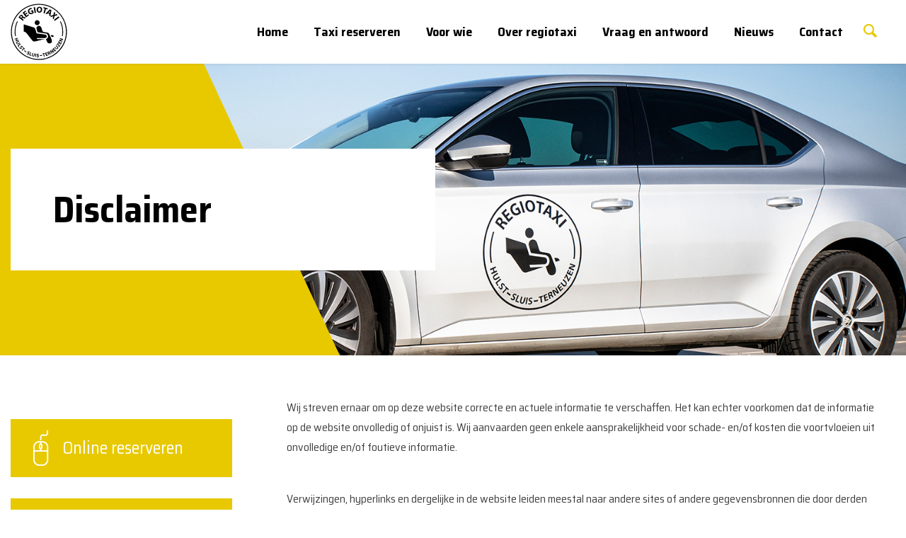

--- FILE ---
content_type: text/html; charset=UTF-8
request_url: https://www.regiotaxihulstsluisterneuzen.nl/disclaimer/
body_size: 5847
content:
<!doctype html>
<html lang="nl-NL">
  <head>
	<script>(function(w,d,s,l,i){w[l]=w[l]||[];w[l].push({'gtm.start':
        new Date().getTime(),event:'gtm.js'});var f=d.getElementsByTagName(s)[0],
        j=d.createElement(s),dl=l!='dataLayer'?'&l='+l:'';j.async=true;j.src=
        'https://www.googletagmanager.com/gtm.js?id='+i+dl;f.parentNode.insertBefore(j,f);
    })(window,document,'script','dataLayer','GTM-5WPR97K');</script>

	<meta charset="utf-8">
	<meta http-equiv="x-ua-compatible" content="ie=edge">
	<meta name="viewport" content="width=device-width, initial-scale=1, shrink-to-fit=no">

	<link rel="apple-touch-icon" sizes="180x180" href="https://www.regiotaxihulstsluisterneuzen.nl/app/themes/project_theme/dist/images/apple-touch-icon_b4261538.png">
	<link rel="icon" type="image/png" sizes="64x64" href="https://www.regiotaxihulstsluisterneuzen.nl/app/themes/project_theme/dist/images/favicon_3c7a4dde.png">

	<meta name='robots' content='index, follow, max-image-preview:large, max-snippet:-1, max-video-preview:-1' />
	<style>img:is([sizes="auto" i], [sizes^="auto," i]) { contain-intrinsic-size: 3000px 1500px }</style>
	
	<!-- This site is optimized with the Yoast SEO plugin v26.5 - https://yoast.com/wordpress/plugins/seo/ -->
	<title>Disclaimer - Regiotaxi Hulst Sluis Terneuzen</title>
	<link rel="canonical" href="https://www.regiotaxihulstsluisterneuzen.nl/disclaimer/" />
	<meta property="og:locale" content="nl_NL" />
	<meta property="og:type" content="article" />
	<meta property="og:title" content="Disclaimer - Regiotaxi Hulst Sluis Terneuzen" />
	<meta property="og:url" content="https://www.regiotaxihulstsluisterneuzen.nl/disclaimer/" />
	<meta property="og:site_name" content="Regiotaxi Hulst Sluis Terneuzen" />
	<meta property="article:modified_time" content="2018-04-25T11:16:33+00:00" />
	<meta name="twitter:card" content="summary_large_image" />
	<script type="application/ld+json" class="yoast-schema-graph">{"@context":"https://schema.org","@graph":[{"@type":"WebPage","@id":"https://www.regiotaxihulstsluisterneuzen.nl/disclaimer/","url":"https://www.regiotaxihulstsluisterneuzen.nl/disclaimer/","name":"Disclaimer - Regiotaxi Hulst Sluis Terneuzen","isPartOf":{"@id":"https://www.regiotaxihulstsluisterneuzen.nl/#website"},"datePublished":"2018-04-18T14:33:15+00:00","dateModified":"2018-04-25T11:16:33+00:00","breadcrumb":{"@id":"https://www.regiotaxihulstsluisterneuzen.nl/disclaimer/#breadcrumb"},"inLanguage":"nl-NL","potentialAction":[{"@type":"ReadAction","target":["https://www.regiotaxihulstsluisterneuzen.nl/disclaimer/"]}]},{"@type":"BreadcrumbList","@id":"https://www.regiotaxihulstsluisterneuzen.nl/disclaimer/#breadcrumb","itemListElement":[{"@type":"ListItem","position":1,"name":"Home","item":"https://www.regiotaxihulstsluisterneuzen.nl/"},{"@type":"ListItem","position":2,"name":"Disclaimer"}]},{"@type":"WebSite","@id":"https://www.regiotaxihulstsluisterneuzen.nl/#website","url":"https://www.regiotaxihulstsluisterneuzen.nl/","name":"Regiotaxi Hulst Sluis Terneuzen","description":"","potentialAction":[{"@type":"SearchAction","target":{"@type":"EntryPoint","urlTemplate":"https://www.regiotaxihulstsluisterneuzen.nl/?s={search_term_string}"},"query-input":{"@type":"PropertyValueSpecification","valueRequired":true,"valueName":"search_term_string"}}],"inLanguage":"nl-NL"}]}</script>
	<!-- / Yoast SEO plugin. -->


<link rel='dns-prefetch' href='//fonts.googleapis.com' />
<script type="text/javascript">
/* <![CDATA[ */
window._wpemojiSettings = {"baseUrl":"https:\/\/s.w.org\/images\/core\/emoji\/16.0.1\/72x72\/","ext":".png","svgUrl":"https:\/\/s.w.org\/images\/core\/emoji\/16.0.1\/svg\/","svgExt":".svg","source":{"concatemoji":"https:\/\/www.regiotaxihulstsluisterneuzen.nl\/wp\/wp-includes\/js\/wp-emoji-release.min.js?ver=6.8.3"}};
/*! This file is auto-generated */
!function(s,n){var o,i,e;function c(e){try{var t={supportTests:e,timestamp:(new Date).valueOf()};sessionStorage.setItem(o,JSON.stringify(t))}catch(e){}}function p(e,t,n){e.clearRect(0,0,e.canvas.width,e.canvas.height),e.fillText(t,0,0);var t=new Uint32Array(e.getImageData(0,0,e.canvas.width,e.canvas.height).data),a=(e.clearRect(0,0,e.canvas.width,e.canvas.height),e.fillText(n,0,0),new Uint32Array(e.getImageData(0,0,e.canvas.width,e.canvas.height).data));return t.every(function(e,t){return e===a[t]})}function u(e,t){e.clearRect(0,0,e.canvas.width,e.canvas.height),e.fillText(t,0,0);for(var n=e.getImageData(16,16,1,1),a=0;a<n.data.length;a++)if(0!==n.data[a])return!1;return!0}function f(e,t,n,a){switch(t){case"flag":return n(e,"\ud83c\udff3\ufe0f\u200d\u26a7\ufe0f","\ud83c\udff3\ufe0f\u200b\u26a7\ufe0f")?!1:!n(e,"\ud83c\udde8\ud83c\uddf6","\ud83c\udde8\u200b\ud83c\uddf6")&&!n(e,"\ud83c\udff4\udb40\udc67\udb40\udc62\udb40\udc65\udb40\udc6e\udb40\udc67\udb40\udc7f","\ud83c\udff4\u200b\udb40\udc67\u200b\udb40\udc62\u200b\udb40\udc65\u200b\udb40\udc6e\u200b\udb40\udc67\u200b\udb40\udc7f");case"emoji":return!a(e,"\ud83e\udedf")}return!1}function g(e,t,n,a){var r="undefined"!=typeof WorkerGlobalScope&&self instanceof WorkerGlobalScope?new OffscreenCanvas(300,150):s.createElement("canvas"),o=r.getContext("2d",{willReadFrequently:!0}),i=(o.textBaseline="top",o.font="600 32px Arial",{});return e.forEach(function(e){i[e]=t(o,e,n,a)}),i}function t(e){var t=s.createElement("script");t.src=e,t.defer=!0,s.head.appendChild(t)}"undefined"!=typeof Promise&&(o="wpEmojiSettingsSupports",i=["flag","emoji"],n.supports={everything:!0,everythingExceptFlag:!0},e=new Promise(function(e){s.addEventListener("DOMContentLoaded",e,{once:!0})}),new Promise(function(t){var n=function(){try{var e=JSON.parse(sessionStorage.getItem(o));if("object"==typeof e&&"number"==typeof e.timestamp&&(new Date).valueOf()<e.timestamp+604800&&"object"==typeof e.supportTests)return e.supportTests}catch(e){}return null}();if(!n){if("undefined"!=typeof Worker&&"undefined"!=typeof OffscreenCanvas&&"undefined"!=typeof URL&&URL.createObjectURL&&"undefined"!=typeof Blob)try{var e="postMessage("+g.toString()+"("+[JSON.stringify(i),f.toString(),p.toString(),u.toString()].join(",")+"));",a=new Blob([e],{type:"text/javascript"}),r=new Worker(URL.createObjectURL(a),{name:"wpTestEmojiSupports"});return void(r.onmessage=function(e){c(n=e.data),r.terminate(),t(n)})}catch(e){}c(n=g(i,f,p,u))}t(n)}).then(function(e){for(var t in e)n.supports[t]=e[t],n.supports.everything=n.supports.everything&&n.supports[t],"flag"!==t&&(n.supports.everythingExceptFlag=n.supports.everythingExceptFlag&&n.supports[t]);n.supports.everythingExceptFlag=n.supports.everythingExceptFlag&&!n.supports.flag,n.DOMReady=!1,n.readyCallback=function(){n.DOMReady=!0}}).then(function(){return e}).then(function(){var e;n.supports.everything||(n.readyCallback(),(e=n.source||{}).concatemoji?t(e.concatemoji):e.wpemoji&&e.twemoji&&(t(e.twemoji),t(e.wpemoji)))}))}((window,document),window._wpemojiSettings);
/* ]]> */
</script>
<style id='wp-emoji-styles-inline-css' type='text/css'>

	img.wp-smiley, img.emoji {
		display: inline !important;
		border: none !important;
		box-shadow: none !important;
		height: 1em !important;
		width: 1em !important;
		margin: 0 0.07em !important;
		vertical-align: -0.1em !important;
		background: none !important;
		padding: 0 !important;
	}
</style>
<link rel='stylesheet' id='wp-block-library-css' href='https://www.regiotaxihulstsluisterneuzen.nl/wp/wp-includes/css/dist/block-library/style.min.css?ver=6.8.3' type='text/css' media='all' />
<link rel='stylesheet' id='sage/main.css-css' href='https://www.regiotaxihulstsluisterneuzen.nl/app/themes/project_theme/dist/styles/main_a83381a2.css' type='text/css' media='all' />
<link rel='stylesheet' id='google-fonts-css' href='https://fonts.googleapis.com/css?family=Didact+Gothic|Saira+Semi+Condensed:400,700' type='text/css' media='all' />
<script type="text/javascript" src="https://www.regiotaxihulstsluisterneuzen.nl/wp/wp-includes/js/jquery/jquery.min.js?ver=3.7.1" id="jquery-core-js"></script>
<script type="text/javascript" src="https://www.regiotaxihulstsluisterneuzen.nl/wp/wp-includes/js/jquery/jquery-migrate.min.js?ver=3.4.1" id="jquery-migrate-js"></script>
<link rel="https://api.w.org/" href="https://www.regiotaxihulstsluisterneuzen.nl/wp-json/" /><link rel="alternate" title="JSON" type="application/json" href="https://www.regiotaxihulstsluisterneuzen.nl/wp-json/wp/v2/pages/162" /><link rel="EditURI" type="application/rsd+xml" title="RSD" href="https://www.regiotaxihulstsluisterneuzen.nl/wp/xmlrpc.php?rsd" />
<meta name="generator" content="WordPress 6.8.3" />
<link rel='shortlink' href='https://www.regiotaxihulstsluisterneuzen.nl/?p=162' />
<link rel="alternate" title="oEmbed (JSON)" type="application/json+oembed" href="https://www.regiotaxihulstsluisterneuzen.nl/wp-json/oembed/1.0/embed?url=https%3A%2F%2Fwww.regiotaxihulstsluisterneuzen.nl%2Fdisclaimer%2F" />
<link rel="alternate" title="oEmbed (XML)" type="text/xml+oembed" href="https://www.regiotaxihulstsluisterneuzen.nl/wp-json/oembed/1.0/embed?url=https%3A%2F%2Fwww.regiotaxihulstsluisterneuzen.nl%2Fdisclaimer%2F&#038;format=xml" />

</head>
  <body class="wp-singular page-template-default page page-id-162 wp-theme-project_themeresources disclaimer app-data index-data singular-data page-data page-162-data page-disclaimer-data">
    <!-- Google Tag Manager (noscript) -->
  <noscript><iframe src="https://www.googletagmanager.com/ns.html?id=GTM-5WPR97K"
                    height="0" width="0" style="display:none;visibility:hidden"></iframe></noscript>
  <!-- End Google Tag Manager (noscript) -->
        <header class="header-main">

	<div class="header-main__inner">
		<div class="layout-container">

			<div class="mobile-header">
				<a class="brand" href="https://www.regiotaxihulstsluisterneuzen.nl/">
					<img src="https://www.regiotaxihulstsluisterneuzen.nl/app/themes/project_theme/dist/images/logo_6fe33ad4.svg" alt="Regiotaxi Hulst Sluis Terneuzen"/>
				</a>

				<nav class="mobile-header__buttons">
					<a href="#" class="menutoggle"></a>
				</nav>
			</div>

			<div class="search-widget mobile-search">
	<span class="search-widget__close"></span>
	<form role="search" method="get" action="https://www.regiotaxihulstsluisterneuzen.nl/" class="search-widget__form">
		<input type="search" class="search-widget__input" placeholder="Waar ben je naar op zoek?..." name="s" value="" autocomplete="off" required />
		<button type="submit" class="search-widget__submit btn"><span>Zoeken</span></button>
	</form>
</div>

			<nav class="nav-primary">
									<ul id="menu-primary-navigation" class="nav"><li id="menu-item-19" class="menu-item menu-item-type-post_type menu-item-object-page menu-item-home menu-item-19"><a href="https://www.regiotaxihulstsluisterneuzen.nl/">Home</a></li>
<li id="menu-item-351" class="menu-item menu-item-type-post_type menu-item-object-page menu-item-351"><a href="https://www.regiotaxihulstsluisterneuzen.nl/taxi-reserveren/">Taxi reserveren</a></li>
<li id="menu-item-350" class="menu-item menu-item-type-post_type menu-item-object-page menu-item-has-children menu-item-350"><a href="https://www.regiotaxihulstsluisterneuzen.nl/voor-wie/">Voor wie</a>
<ul class="sub-menu">
	<li id="menu-item-367" class="menu-item menu-item-type-post_type menu-item-object-page menu-item-367"><a href="https://www.regiotaxihulstsluisterneuzen.nl/voor-wie/wmo-vvervoer/">WMO Vervoer</a></li>
	<li id="menu-item-366" class="menu-item menu-item-type-post_type menu-item-object-page menu-item-366"><a href="https://www.regiotaxihulstsluisterneuzen.nl/voor-wie/haltetaxi/">Haltetaxi</a></li>
</ul>
</li>
<li id="menu-item-17" class="menu-item menu-item-type-post_type menu-item-object-page menu-item-has-children menu-item-17"><a href="https://www.regiotaxihulstsluisterneuzen.nl/over-regiotaxi/">Over regiotaxi</a>
<ul class="sub-menu">
	<li id="menu-item-369" class="menu-item menu-item-type-post_type menu-item-object-page menu-item-369"><a href="https://www.regiotaxihulstsluisterneuzen.nl/over-regiotaxi/hoe-werkt-het/">Hoe werkt het?</a></li>
	<li id="menu-item-365" class="menu-item menu-item-type-post_type menu-item-object-page menu-item-365"><a href="https://www.regiotaxihulstsluisterneuzen.nl/over-regiotaxi/aanmelden-en-vervoerspas/">Aanmelden en vervoerspas</a></li>
	<li id="menu-item-368" class="menu-item menu-item-type-post_type menu-item-object-page menu-item-368"><a href="https://www.regiotaxihulstsluisterneuzen.nl/over-regiotaxi/reisgebied-en-kosten/">Reisgebied en kosten</a></li>
	<li id="menu-item-555" class="menu-item menu-item-type-custom menu-item-object-custom menu-item-555"><a target="_blank" href="https://gvzeeland.nl/klachten-zvl">Klacht indienen</a></li>
</ul>
</li>
<li id="menu-item-541" class="menu-item menu-item-type-post_type menu-item-object-page menu-item-541"><a href="https://www.regiotaxihulstsluisterneuzen.nl/vraag-en-antwoord/">Vraag en antwoord</a></li>
<li id="menu-item-540" class="menu-item menu-item-type-post_type menu-item-object-page menu-item-540"><a href="https://www.regiotaxihulstsluisterneuzen.nl/nieuws/">Nieuws</a></li>
<li id="menu-item-157" class="menu-item menu-item-type-post_type menu-item-object-page menu-item-157"><a href="https://www.regiotaxihulstsluisterneuzen.nl/contact/">Contact</a></li>
</ul>
								<span class="search-toggle"></span>
			</nav>

			<div class="search-widget search-widget--overlay">
	<span class="search-widget__close"></span>
	<form role="search" method="get" action="https://www.regiotaxihulstsluisterneuzen.nl/" class="search-widget__form">
		<input type="search" class="search-widget__input" placeholder="Waar ben je naar op zoek?..." name="s" value="" autocomplete="off" required />
		<button type="submit" class="search-widget__submit btn"><span>Zoeken</span></button>
	</form>
</div>

			
				
					
				
			

		</div>
	</div>

</header>

          <div class="page-header" style="background-image: url(https://www.regiotaxihulstsluisterneuzen.nl/app/uploads/2018/09/page-header-auto.jpg);">
        <div class="layout-container">
                      <div class="page-header__title-wrapper">
    <h1 class="page-header__title">Disclaimer</h1>
</div>



  

                  </div>
      </div>
    
    
      
        
          
        
      
    

    <main class="main" role="document">

      <section class="content-main">
           	  <div class="page-content">
			 			<div class="page-content__text content-container">
	<p>Wij streven ernaar om op deze website correcte en actuele informatie te verschaffen. Het kan echter voorkomen dat de informatie op de website onvolledig of onjuist is. Wij aanvaarden geen enkele aansprakelijkheid voor schade- en/of kosten die voortvloeien uit onvolledige en/of foutieve informatie.</p>
<p>Verwijzingen, hyperlinks en dergelijke in de website leiden meestal naar andere sites of andere gegevensbronnen die door derden worden aangeboden en bijgehouden. Wij hebben geen enkele bemoeienis met de vorm en de inhoud van die informatiebronnen en aanvaarden daarvoor geen enkele aansprakelijkheid.</p>

</div>
			</div>
    <div class="entry-content texteditor">
	</div>

        </section>

              <aside class="sidebar-main">
          <div class="menu-primary-navigation-container"><ul id="menu-primary-navigation-1" class="sidebar-nav"><li class="menu-item menu-item-type-post_type menu-item-object-page menu-item-home menu-item-19"><a href="https://www.regiotaxihulstsluisterneuzen.nl/">Home</a></li>
<li class="menu-item menu-item-type-post_type menu-item-object-page menu-item-351"><a href="https://www.regiotaxihulstsluisterneuzen.nl/taxi-reserveren/">Taxi reserveren</a></li>
<li class="menu-item menu-item-type-post_type menu-item-object-page menu-item-has-children menu-item-350"><a href="https://www.regiotaxihulstsluisterneuzen.nl/voor-wie/">Voor wie</a>
<ul class="sub-menu">
	<li class="menu-item menu-item-type-post_type menu-item-object-page menu-item-367"><a href="https://www.regiotaxihulstsluisterneuzen.nl/voor-wie/wmo-vvervoer/">WMO Vervoer</a></li>
	<li class="menu-item menu-item-type-post_type menu-item-object-page menu-item-366"><a href="https://www.regiotaxihulstsluisterneuzen.nl/voor-wie/haltetaxi/">Haltetaxi</a></li>
</ul>
</li>
<li class="menu-item menu-item-type-post_type menu-item-object-page menu-item-has-children menu-item-17"><a href="https://www.regiotaxihulstsluisterneuzen.nl/over-regiotaxi/">Over regiotaxi</a>
<ul class="sub-menu">
	<li class="menu-item menu-item-type-post_type menu-item-object-page menu-item-369"><a href="https://www.regiotaxihulstsluisterneuzen.nl/over-regiotaxi/hoe-werkt-het/">Hoe werkt het?</a></li>
	<li class="menu-item menu-item-type-post_type menu-item-object-page menu-item-365"><a href="https://www.regiotaxihulstsluisterneuzen.nl/over-regiotaxi/aanmelden-en-vervoerspas/">Aanmelden en vervoerspas</a></li>
	<li class="menu-item menu-item-type-post_type menu-item-object-page menu-item-368"><a href="https://www.regiotaxihulstsluisterneuzen.nl/over-regiotaxi/reisgebied-en-kosten/">Reisgebied en kosten</a></li>
	<li class="menu-item menu-item-type-custom menu-item-object-custom menu-item-555"><a target="_blank" href="https://gvzeeland.nl/klachten-zvl">Klacht indienen</a></li>
</ul>
</li>
<li class="menu-item menu-item-type-post_type menu-item-object-page menu-item-541"><a href="https://www.regiotaxihulstsluisterneuzen.nl/vraag-en-antwoord/">Vraag en antwoord</a></li>
<li class="menu-item menu-item-type-post_type menu-item-object-page menu-item-540"><a href="https://www.regiotaxihulstsluisterneuzen.nl/nieuws/">Nieuws</a></li>
<li class="menu-item menu-item-type-post_type menu-item-object-page menu-item-157"><a href="https://www.regiotaxihulstsluisterneuzen.nl/contact/">Contact</a></li>
</ul></div>

            <a class="btn--reservation" href="https://gvzeeland.nl/online-boeken" target="_blank"><p class="reservation-title">Online reserveren</p></a>
            <a class="btn--reservation" href="tel:0882358010" target=""><p class="reservation-title">088 2358010</p></a>
            </aside>
      
    </main>

        <footer class="footer-main">
  <div class="cta-footer">
  <div class="layout-container">

    <p class="cta-footer__title">Wilt u een taxi reserveren?</p>
    <a href="https://www.regiotaxihulstsluisterneuzen.nl/taxi-reserveren/" class="cta-footer__btn btn btn--secondary">Reserveer nu!</a>

  </div>
</div>
  <div class="inner-footer">
  <div class="layout-container">

    
      
    

    <nav class="nav-footer">
              <div class="menu-footer-navigation-container"><ul id="menu-footer-navigation" class="nav"><li id="menu-item-182" class="menu-item menu-item-type-post_type menu-item-object-page menu-item-home menu-item-182"><a href="https://www.regiotaxihulstsluisterneuzen.nl/">Home</a></li>
<li id="menu-item-371" class="menu-item menu-item-type-post_type menu-item-object-page menu-item-371"><a href="https://www.regiotaxihulstsluisterneuzen.nl/taxi-reserveren/">Taxi reserveren</a></li>
<li id="menu-item-370" class="menu-item menu-item-type-post_type menu-item-object-page menu-item-370"><a href="https://www.regiotaxihulstsluisterneuzen.nl/voor-wie/">Voor wie</a></li>
<li id="menu-item-180" class="menu-item menu-item-type-post_type menu-item-object-page menu-item-180"><a href="https://www.regiotaxihulstsluisterneuzen.nl/over-regiotaxi/">Over regiotaxi</a></li>
<li id="menu-item-436" class="menu-item menu-item-type-post_type menu-item-object-page menu-item-436"><a href="https://www.regiotaxihulstsluisterneuzen.nl/vraag-en-antwoord/">Vraag en antwoord</a></li>
<li id="menu-item-179" class="menu-item menu-item-type-post_type menu-item-object-page menu-item-179"><a href="https://www.regiotaxihulstsluisterneuzen.nl/contact/">Contact</a></li>
</ul></div>
          </nav>

    <div class="location">
			<p class="location__title">WMO-loket Terneuzen (Aan-z)</p>
			<span>Markt 1</span>
			<span>4571 BG Axel</span>
							<span>Tel: 0115 - 56 30 15</span>
										<span>
          E-mail: <a href="mailto:info@aan-z.eu">info@aan-z.eu</a>
        </span>
					</div>
			<div class="location">
			<p class="location__title">WMO-loket Sluis (Porthos Sluis)</p>
			<span>Nieuwstraat 22</span>
			<span>4501 BD Oostburg</span>
							<span>Tel: 0117-457050</span>
										<span>
          E-mail: <a href="mailto:info@gemeentesluis.nl">info@gemeentesluis.nl</a>
        </span>
					</div>
			<div class="location">
			<p class="location__title">WMO-loket Hulst (Hulst voor elkaar)</p>
			<span>Broodmarkt 8 </span>
			<span>4561 CC Hulst</span>
							<span>Tel: 0114-684700 </span>
										<span>
          E-mail: <a href="mailto:info@hulstvoorelkaar.nl">info@hulstvoorelkaar.nl</a>
        </span>
					</div>
			<div class="location">
			<p class="location__title">Gemeentelijke Vervoerscentrale Zeeland (GVZ)</p>
			<span>Patentweg 10</span>
			<span>4538 BR Terneuzen</span>
							<span>Tel: 088 - 2358010</span>
								</div>
	


    
      
        
          
        
      
    


  </div>
</div>  <div class="legal-footer">
  <div class="layout-container">

    <div class="legal-footer__copyrights">
      <p class="source-org copyright">&copy; 2025 Regiotaxi Hulst Sluis Terneuzen</p>
    </div>
    <div class="legal-footer__links">
      <nav class="nav-subfooter">
                  <div class="menu-subfooter-navigation-container"><ul id="menu-subfooter-navigation" class="nav"><li id="menu-item-557" class="menu-item menu-item-type-custom menu-item-object-custom menu-item-557"><a target="_blank" href="https://gvzeeland.nl/klachten-zvl">Klacht?</a></li>
<li id="menu-item-169" class="menu-item menu-item-type-post_type menu-item-object-page current-menu-item page_item page-item-162 current_page_item menu-item-169"><a href="https://www.regiotaxihulstsluisterneuzen.nl/disclaimer/" aria-current="page">Disclaimer</a></li>
<li id="menu-item-168" class="menu-item menu-item-type-post_type menu-item-object-page menu-item-168"><a href="https://www.regiotaxihulstsluisterneuzen.nl/privacy-en-cookieverklaring/">Privacy- en cookieverklaring</a></li>
<li id="menu-item-491" class="menu-item menu-item-type-custom menu-item-object-custom menu-item-491"><a href="https://klachten.regiotaxihulstsluisterneuzen.nl/klachten/openstaand">Extranet</a></li>
</ul></div>
              </nav>
    </div>
    <div class="legal-footer__creditbar">
      <ul>
        <li><p>Website door <a href="https://www.nedbase.nl/" target="_blank">Nedbase</a></p></li>
      </ul>
    </div>

  </div>
</div></footer>
    <script type="speculationrules">
{"prefetch":[{"source":"document","where":{"and":[{"href_matches":"\/*"},{"not":{"href_matches":["\/wp\/wp-*.php","\/wp\/wp-admin\/*","\/app\/uploads\/*","\/app\/*","\/app\/plugins\/*","\/app\/themes\/project_theme\/resources\/*","\/*\\?(.+)"]}},{"not":{"selector_matches":"a[rel~=\"nofollow\"]"}},{"not":{"selector_matches":".no-prefetch, .no-prefetch a"}}]},"eagerness":"conservative"}]}
</script>
<script type="text/javascript" src="https://www.regiotaxihulstsluisterneuzen.nl/app/themes/project_theme/dist/scripts/main_a83381a2.js" id="sage/main.js-js"></script>
  </body>
</html>


--- FILE ---
content_type: text/css
request_url: https://www.regiotaxihulstsluisterneuzen.nl/app/themes/project_theme/dist/styles/main_a83381a2.css
body_size: 26929
content:
/*! normalize.css v8.0.0 | MIT License | github.com/necolas/normalize.css */html{line-height:1.15;-webkit-text-size-adjust:100%}body{margin:0}h1{font-size:2em;margin:.67em 0}hr{box-sizing:content-box;height:0;overflow:visible}pre{font-family:monospace,monospace;font-size:1em}a{background-color:transparent}abbr[title]{border-bottom:none;text-decoration:underline;text-decoration:underline dotted}b,strong{font-weight:bolder}code,kbd,samp{font-family:monospace,monospace;font-size:1em}small{font-size:80%}sub,sup{font-size:75%;line-height:0;position:relative;vertical-align:baseline}sub{bottom:-.25em}sup{top:-.5em}img{border-style:none}button,input,optgroup,select,textarea{font-family:inherit;font-size:100%;line-height:1.15;margin:0}button,input{overflow:visible}button,select{text-transform:none}[type=button],[type=reset],[type=submit],button{-webkit-appearance:button}[type=button]::-moz-focus-inner,[type=reset]::-moz-focus-inner,[type=submit]::-moz-focus-inner,button::-moz-focus-inner{border-style:none;padding:0}[type=button]:-moz-focusring,[type=reset]:-moz-focusring,[type=submit]:-moz-focusring,button:-moz-focusring{outline:1px dotted ButtonText}fieldset{padding:.35em .75em .625em}legend{box-sizing:border-box;color:inherit;display:table;max-width:100%;padding:0;white-space:normal}progress{vertical-align:baseline}textarea{overflow:auto}[type=checkbox],[type=radio]{box-sizing:border-box;padding:0}[type=number]::-webkit-inner-spin-button,[type=number]::-webkit-outer-spin-button{height:auto}[type=search]{-webkit-appearance:textfield;outline-offset:-2px}[type=search]::-webkit-search-decoration{-webkit-appearance:none}::-webkit-file-upload-button{-webkit-appearance:button;font:inherit}details{display:block}summary{display:list-item}[hidden],template{display:none}.slick-slider{box-sizing:border-box;-webkit-user-select:none;-moz-user-select:none;-ms-user-select:none;user-select:none;-webkit-touch-callout:none;-khtml-user-select:none;-ms-touch-action:pan-y;touch-action:pan-y;-webkit-tap-highlight-color:transparent}.slick-list,.slick-slider{position:relative;display:block}.slick-list{overflow:hidden;margin:0;padding:0}.slick-list:focus{outline:none}.slick-list.dragging{cursor:pointer;cursor:hand}.slick-slider .slick-list,.slick-slider .slick-track{-webkit-transform:translateZ(0);-moz-transform:translateZ(0);-ms-transform:translateZ(0);-o-transform:translateZ(0);transform:translateZ(0)}.slick-track{position:relative;top:0;left:0;display:block;margin-left:auto;margin-right:auto}.slick-track:after,.slick-track:before{display:table;content:""}.slick-track:after{clear:both}.slick-loading .slick-track{visibility:hidden}.slick-slide{display:none;float:left;height:100%;min-height:1px}[dir=rtl] .slick-slide{float:right}.slick-slide img{display:block}.slick-slide.slick-loading img{display:none}.slick-slide.dragging img{pointer-events:none}.slick-initialized .slick-slide{display:block}.slick-loading .slick-slide{visibility:hidden}.slick-vertical .slick-slide{display:block;height:auto;border:1px solid transparent}.slick-arrow.slick-hidden{display:none}.slick-loading .slick-list{background:#fff url(/app/themes/project_theme/dist/vendor/ajax-loader_c5cd7f53.gif) 50% no-repeat}@font-face{font-family:slick;font-weight:400;font-style:normal;src:url([data-uri]);src:url([data-uri]?#iefix) format("embedded-opentype"),url([data-uri]) format("woff"),url([data-uri]) format("truetype"),url([data-uri]#slick) format("svg")}.slick-next,.slick-prev{font-size:0;line-height:0;position:absolute;top:50%;display:block;width:20px;height:20px;padding:0;-webkit-transform:translateY(-50%);-ms-transform:translateY(-50%);transform:translateY(-50%);cursor:pointer;border:none}.slick-next,.slick-next:focus,.slick-next:hover,.slick-prev,.slick-prev:focus,.slick-prev:hover{color:transparent;outline:none;background:transparent}.slick-next:focus:before,.slick-next:hover:before,.slick-prev:focus:before,.slick-prev:hover:before{opacity:1}.slick-next.slick-disabled:before,.slick-prev.slick-disabled:before{opacity:.25}.slick-next:before,.slick-prev:before{font-family:slick;font-size:20px;line-height:1;opacity:.75;color:#fff;-webkit-font-smoothing:antialiased;-moz-osx-font-smoothing:grayscale}.slick-prev{left:-25px}[dir=rtl] .slick-prev{right:-25px;left:auto}.slick-prev:before{content:"\2190"}[dir=rtl] .slick-prev:before{content:"\2192"}.slick-next{right:-25px}[dir=rtl] .slick-next{right:auto;left:-25px}.slick-next:before{content:"\2192"}[dir=rtl] .slick-next:before{content:"\2190"}.slick-dotted.slick-slider{margin-bottom:30px}.slick-dots{position:absolute;bottom:-25px;display:block;width:100%;padding:0;margin:0;list-style:none;text-align:center}.slick-dots li{position:relative;display:inline-block;margin:0 5px;padding:0}.slick-dots li,.slick-dots li button{width:20px;height:20px;cursor:pointer}.slick-dots li button{font-size:0;line-height:0;display:block;padding:5px;color:transparent;border:0;outline:none;background:transparent}.slick-dots li button:focus,.slick-dots li button:hover{outline:none}.slick-dots li button:focus:before,.slick-dots li button:hover:before{opacity:1}.slick-dots li button:before{font-family:slick;font-size:6px;line-height:20px;position:absolute;top:0;left:0;width:20px;height:20px;content:"\2022";text-align:center;opacity:.25;color:#000;-webkit-font-smoothing:antialiased;-moz-osx-font-smoothing:grayscale}.slick-dots li.slick-active button:before{opacity:.75;color:#000}body.compensate-for-scrollbar{overflow:hidden}.fancybox-active{height:auto}.fancybox-is-hidden{left:-9999px;margin:0;position:absolute!important;top:-9999px;visibility:hidden}.fancybox-container{-webkit-backface-visibility:hidden;backface-visibility:hidden;height:100%;left:0;outline:none;position:fixed;-webkit-tap-highlight-color:transparent;top:0;-ms-touch-action:manipulation;touch-action:manipulation;-webkit-transform:translateZ(0);transform:translateZ(0);width:100%;z-index:99992}.fancybox-container *{box-sizing:border-box}.fancybox-bg,.fancybox-inner,.fancybox-outer,.fancybox-stage{bottom:0;left:0;position:absolute;right:0;top:0}.fancybox-outer{-webkit-overflow-scrolling:touch;overflow-y:auto}.fancybox-bg{background:#1e1e1e;opacity:0;transition-duration:inherit;transition-property:opacity;transition-timing-function:cubic-bezier(.47,0,.74,.71)}.fancybox-is-open .fancybox-bg{opacity:.87;transition-timing-function:cubic-bezier(.22,.61,.36,1)}.fancybox-caption,.fancybox-infobar,.fancybox-navigation .fancybox-button,.fancybox-toolbar{direction:ltr;opacity:0;position:absolute;transition:opacity .25s ease,visibility 0s ease .25s;visibility:hidden;z-index:99997}.fancybox-show-caption .fancybox-caption,.fancybox-show-infobar .fancybox-infobar,.fancybox-show-nav .fancybox-navigation .fancybox-button,.fancybox-show-toolbar .fancybox-toolbar{opacity:1;transition:opacity .25s ease 0s,visibility 0s ease 0s;visibility:visible}.fancybox-infobar{color:#ccc;font-size:13px;-webkit-font-smoothing:subpixel-antialiased;height:44px;left:0;line-height:44px;min-width:44px;mix-blend-mode:difference;padding:0 10px;pointer-events:none;top:0;-webkit-touch-callout:none;-webkit-user-select:none;-moz-user-select:none;-ms-user-select:none;user-select:none}.fancybox-toolbar{right:0;top:0}.fancybox-stage{direction:ltr;overflow:visible;-webkit-transform:translateZ(0);transform:translateZ(0);z-index:99994}.fancybox-is-open .fancybox-stage{overflow:hidden}.fancybox-slide{-webkit-backface-visibility:hidden;display:none;height:100%;left:0;outline:none;overflow:auto;-webkit-overflow-scrolling:touch;padding:44px 44px 0;position:absolute;text-align:center;top:0;transition-property:opacity,-webkit-transform;transition-property:transform,opacity;transition-property:transform,opacity,-webkit-transform;white-space:normal;width:100%;z-index:99994}.fancybox-slide:before{content:"";display:inline-block;font-size:0;height:100%;vertical-align:middle;width:0}.fancybox-is-sliding .fancybox-slide,.fancybox-slide--current,.fancybox-slide--next,.fancybox-slide--previous{display:block}.fancybox-slide--next{z-index:99995}.fancybox-slide--image{overflow:hidden;padding:44px 0 0}.fancybox-slide--image:before{display:none}.fancybox-slide--html{padding:6px 6px 0}.fancybox-content{background:#fff;display:inline-block;margin:0 0 44px;max-width:100%;overflow:auto;-webkit-overflow-scrolling:touch;padding:44px;position:relative;text-align:left;vertical-align:middle}.fancybox-slide--image .fancybox-content{-webkit-animation-timing-function:cubic-bezier(.5,0,.14,1);animation-timing-function:cubic-bezier(.5,0,.14,1);-webkit-backface-visibility:hidden;background:transparent;background-repeat:no-repeat;background-size:100% 100%;left:0;max-width:none;overflow:visible;padding:0;position:absolute;top:0;-webkit-transform-origin:top left;transform-origin:top left;transition-property:opacity,-webkit-transform;transition-property:transform,opacity;transition-property:transform,opacity,-webkit-transform;-webkit-user-select:none;-moz-user-select:none;-ms-user-select:none;user-select:none;z-index:99995}.fancybox-slide--html .fancybox-content{margin:0 0 6px}.fancybox-can-zoomOut .fancybox-content{cursor:zoom-out}.fancybox-can-zoomIn .fancybox-content{cursor:zoom-in}.fancybox-can-pan .fancybox-content,.fancybox-can-swipe .fancybox-content{cursor:-webkit-grab;cursor:grab}.fancybox-is-grabbing .fancybox-content{cursor:-webkit-grabbing;cursor:grabbing}.fancybox-container [data-selectable=true]{cursor:text}.fancybox-image,.fancybox-spaceball{background:transparent;border:0;height:100%;left:0;margin:0;max-height:none;max-width:none;padding:0;position:absolute;top:0;-webkit-user-select:none;-moz-user-select:none;-ms-user-select:none;user-select:none;width:100%}.fancybox-spaceball{z-index:1}.fancybox-slide--iframe .fancybox-content,.fancybox-slide--map .fancybox-content,.fancybox-slide--video .fancybox-content{height:calc(100% - 44px);overflow:visible;padding:0;width:100%}.fancybox-slide--video .fancybox-content{background:#000}.fancybox-slide--map .fancybox-content{background:#e5e3df}.fancybox-slide--iframe .fancybox-content{background:#fff}.fancybox-iframe,.fancybox-video{background:transparent;border:0;display:block;height:100%;margin:0;overflow:hidden;padding:0;vertical-align:top;width:100%}.fancybox-error{background:#fff;cursor:default;max-width:400px;padding:40px;width:100%}.fancybox-error p{color:#444;font-size:16px;line-height:20px;margin:0;padding:0}.fancybox-button{background:rgba(30,30,30,.6);border:0;border-radius:0;box-shadow:none;cursor:pointer;display:inline-block;height:44px;margin:0;padding:10px;position:relative;transition:color .2s;vertical-align:top;visibility:inherit;width:44px}.fancybox-button,.fancybox-button:link,.fancybox-button:visited{color:#ccc}.fancybox-button:hover{color:#fff}.fancybox-button:focus{outline:none}.fancybox-button.fancybox-focus{outline:1px dotted}.fancybox-button.disabled,.fancybox-button.disabled:hover,.fancybox-button[disabled],.fancybox-button[disabled]:hover{color:#888;cursor:default;outline:none}.fancybox-button svg{display:block;height:100%;overflow:visible;position:relative;width:100%}.fancybox-button svg path{fill:currentColor;stroke-width:0}.fancybox-button--fsenter svg:nth-child(2),.fancybox-button--fsexit svg:first-child,.fancybox-button--pause svg:first-child,.fancybox-button--play svg:nth-child(2){display:none}.fancybox-progress{background:#ff5268;height:2px;left:0;position:absolute;right:0;top:0;-webkit-transform:scaleX(0);transform:scaleX(0);-webkit-transform-origin:0;transform-origin:0;transition-property:-webkit-transform;transition-property:transform;transition-property:transform,-webkit-transform;transition-timing-function:linear;z-index:99998}.fancybox-close-small{background:transparent;border:0;border-radius:0;color:#ccc;cursor:pointer;opacity:.8;padding:8px;position:absolute;right:-12px;top:-44px;z-index:401}.fancybox-close-small:hover{color:#fff;opacity:1}.fancybox-slide--html .fancybox-close-small{color:currentColor;padding:10px;right:0;top:0}.fancybox-is-scaling .fancybox-close-small,.fancybox-is-zoomable.fancybox-can-pan .fancybox-close-small{display:none}.fancybox-navigation .fancybox-button{background:transparent;height:100px;margin:0;opacity:0;position:absolute;top:calc(50% - 50px);width:70px}.fancybox-navigation .fancybox-button div{background:rgba(30,30,30,.6);height:100%;padding:7px}.fancybox-navigation .fancybox-button--arrow_left{left:0;padding:31px 26px 31px 6px}.fancybox-navigation .fancybox-button--arrow_right{padding:31px 6px 31px 26px;right:0}.fancybox-caption{bottom:0;color:#fff;font-size:14px;font-weight:400;left:0;line-height:1.5;padding:25px 44px;right:0}.fancybox-caption:before{background-image:url([data-uri]);background-repeat:repeat-x;background-size:contain;bottom:0;content:"";display:block;left:0;pointer-events:none;position:absolute;right:0;top:-25px;z-index:-1}.fancybox-caption:after{border-bottom:1px solid hsla(0,0%,100%,.3);content:"";display:block;left:44px;position:absolute;right:44px;top:0}.fancybox-caption a,.fancybox-caption a:link,.fancybox-caption a:visited{color:#ccc;text-decoration:none}.fancybox-caption a:hover{color:#fff;text-decoration:underline}.fancybox-loading{-webkit-animation:a 1s linear infinite;animation:a 1s linear infinite;background:transparent;border:4px solid #888;border-bottom-color:#fff;border-radius:50%;height:50px;left:50%;margin:-25px 0 0 -25px;opacity:.7;padding:0;position:absolute;top:50%;width:50px;z-index:99999}@-webkit-keyframes a{to{-webkit-transform:rotate(1turn);transform:rotate(1turn)}}@keyframes a{to{-webkit-transform:rotate(1turn);transform:rotate(1turn)}}.fancybox-animated{transition-timing-function:cubic-bezier(0,0,.25,1)}.fancybox-fx-slide.fancybox-slide--previous{opacity:0;-webkit-transform:translate3d(-100%,0,0);transform:translate3d(-100%,0,0)}.fancybox-fx-slide.fancybox-slide--next{opacity:0;-webkit-transform:translate3d(100%,0,0);transform:translate3d(100%,0,0)}.fancybox-fx-slide.fancybox-slide--current{opacity:1;-webkit-transform:translateZ(0);transform:translateZ(0)}.fancybox-fx-fade.fancybox-slide--next,.fancybox-fx-fade.fancybox-slide--previous{opacity:0;transition-timing-function:cubic-bezier(.19,1,.22,1)}.fancybox-fx-fade.fancybox-slide--current{opacity:1}.fancybox-fx-zoom-in-out.fancybox-slide--previous{opacity:0;-webkit-transform:scale3d(1.5,1.5,1.5);transform:scale3d(1.5,1.5,1.5)}.fancybox-fx-zoom-in-out.fancybox-slide--next{opacity:0;-webkit-transform:scale3d(.5,.5,.5);transform:scale3d(.5,.5,.5)}.fancybox-fx-zoom-in-out.fancybox-slide--current{opacity:1;-webkit-transform:scaleX(1);transform:scaleX(1)}.fancybox-fx-rotate.fancybox-slide--previous{opacity:0;-webkit-transform:rotate(-1turn);transform:rotate(-1turn)}.fancybox-fx-rotate.fancybox-slide--next{opacity:0;-webkit-transform:rotate(1turn);transform:rotate(1turn)}.fancybox-fx-rotate.fancybox-slide--current{opacity:1;-webkit-transform:rotate(0deg);transform:rotate(0deg)}.fancybox-fx-circular.fancybox-slide--previous{opacity:0;-webkit-transform:scale3d(0,0,0) translate3d(-100%,0,0);transform:scale3d(0,0,0) translate3d(-100%,0,0)}.fancybox-fx-circular.fancybox-slide--next{opacity:0;-webkit-transform:scale3d(0,0,0) translate3d(100%,0,0);transform:scale3d(0,0,0) translate3d(100%,0,0)}.fancybox-fx-circular.fancybox-slide--current{opacity:1;-webkit-transform:scaleX(1) translateZ(0);transform:scaleX(1) translateZ(0)}.fancybox-fx-tube.fancybox-slide--previous{-webkit-transform:translate3d(-100%,0,0) scale(.1) skew(-10deg);transform:translate3d(-100%,0,0) scale(.1) skew(-10deg)}.fancybox-fx-tube.fancybox-slide--next{-webkit-transform:translate3d(100%,0,0) scale(.1) skew(10deg);transform:translate3d(100%,0,0) scale(.1) skew(10deg)}.fancybox-fx-tube.fancybox-slide--current{-webkit-transform:translateZ(0) scale(1);transform:translateZ(0) scale(1)}@media (max-height:576px){.fancybox-slide{padding-left:6px;padding-right:6px}.fancybox-slide--image{padding:6px 0 0}.fancybox-slide--image .fancybox-content{margin-bottom:6px}.fancybox-slide--image .fancybox-close-small{background:#4e4e4e;color:#f2f4f6;height:36px;opacity:1;padding:6px;right:0;top:0;width:36px}}.fancybox-share{background:#f4f4f4;border-radius:3px;max-width:90%;padding:30px;text-align:center}.fancybox-share h1{color:#222;font-size:35px;font-weight:700;margin:0 0 20px}.fancybox-share p{margin:0;padding:0}.fancybox-share__button{border:0;border-radius:3px;display:inline-block;font-size:14px;font-weight:700;line-height:40px;margin:0 5px 10px;min-width:130px;padding:0 15px;text-decoration:none;transition:all .2s;-webkit-user-select:none;-moz-user-select:none;-ms-user-select:none;user-select:none;white-space:nowrap}.fancybox-share__button:link,.fancybox-share__button:visited{color:#fff}.fancybox-share__button:hover{text-decoration:none}.fancybox-share__button--fb{background:#3b5998}.fancybox-share__button--fb:hover{background:#344e86}.fancybox-share__button--pt{background:#bd081d}.fancybox-share__button--pt:hover{background:#aa0719}.fancybox-share__button--tw{background:#1da1f2}.fancybox-share__button--tw:hover{background:#0d95e8}.fancybox-share__button svg{height:25px;margin-right:7px;position:relative;top:-1px;vertical-align:middle;width:25px}.fancybox-share__button svg path{fill:#fff}.fancybox-share__input{background:transparent;border:0;border-bottom:1px solid #d7d7d7;border-radius:0;color:#5d5b5b;font-size:14px;margin:10px 0 0;outline:none;padding:10px 15px;width:100%}.fancybox-thumbs{background:#ddd;bottom:0;display:none;margin:0;-webkit-overflow-scrolling:touch;-ms-overflow-style:-ms-autohiding-scrollbar;padding:2px 2px 4px;position:absolute;right:0;-webkit-tap-highlight-color:transparent;top:0;width:212px;z-index:99995}.fancybox-thumbs-x{overflow-x:auto;overflow-y:hidden}.fancybox-show-thumbs .fancybox-thumbs{display:block}.fancybox-show-thumbs .fancybox-inner{right:212px}.fancybox-thumbs__list{font-size:0;height:100%;list-style:none;margin:0;overflow-x:hidden;overflow-y:auto;padding:0;position:absolute;position:relative;white-space:nowrap;width:100%}.fancybox-thumbs-x .fancybox-thumbs__list{overflow:hidden}.fancybox-thumbs-y .fancybox-thumbs__list::-webkit-scrollbar{width:7px}.fancybox-thumbs-y .fancybox-thumbs__list::-webkit-scrollbar-track{background:#fff;border-radius:10px;box-shadow:inset 0 0 6px rgba(0,0,0,.3)}.fancybox-thumbs-y .fancybox-thumbs__list::-webkit-scrollbar-thumb{background:#2a2a2a;border-radius:10px}.fancybox-thumbs__list a{-webkit-backface-visibility:hidden;backface-visibility:hidden;background-color:rgba(0,0,0,.1);background-position:50%;background-repeat:no-repeat;background-size:cover;cursor:pointer;float:left;height:75px;margin:2px;max-height:calc(100% - 8px);max-width:calc(50% - 4px);outline:none;overflow:hidden;padding:0;position:relative;-webkit-tap-highlight-color:transparent;width:100px}.fancybox-thumbs__list a:before{border:6px solid #ff5268;bottom:0;content:"";left:0;opacity:0;position:absolute;right:0;top:0;transition:all .2s cubic-bezier(.25,.46,.45,.94);z-index:99991}.fancybox-thumbs__list a:focus:before{opacity:.5}.fancybox-thumbs__list a.fancybox-thumbs-active:before{opacity:1}@media (max-width:768px){.fancybox-thumbs{width:110px}.fancybox-show-thumbs .fancybox-inner{right:110px}.fancybox-thumbs__list a{max-width:calc(100% - 10px)}}[data-aos][data-aos][data-aos-duration="50"],body[data-aos-duration="50"] [data-aos]{transition-duration:50ms}[data-aos][data-aos][data-aos-delay="50"],body[data-aos-delay="50"] [data-aos]{transition-delay:0}[data-aos][data-aos][data-aos-delay="50"].aos-animate,body[data-aos-delay="50"] [data-aos].aos-animate{transition-delay:50ms}[data-aos][data-aos][data-aos-duration="100"],body[data-aos-duration="100"] [data-aos]{transition-duration:.1s}[data-aos][data-aos][data-aos-delay="100"],body[data-aos-delay="100"] [data-aos]{transition-delay:0}[data-aos][data-aos][data-aos-delay="100"].aos-animate,body[data-aos-delay="100"] [data-aos].aos-animate{transition-delay:.1s}[data-aos][data-aos][data-aos-duration="150"],body[data-aos-duration="150"] [data-aos]{transition-duration:.15s}[data-aos][data-aos][data-aos-delay="150"],body[data-aos-delay="150"] [data-aos]{transition-delay:0}[data-aos][data-aos][data-aos-delay="150"].aos-animate,body[data-aos-delay="150"] [data-aos].aos-animate{transition-delay:.15s}[data-aos][data-aos][data-aos-duration="200"],body[data-aos-duration="200"] [data-aos]{transition-duration:.2s}[data-aos][data-aos][data-aos-delay="200"],body[data-aos-delay="200"] [data-aos]{transition-delay:0}[data-aos][data-aos][data-aos-delay="200"].aos-animate,body[data-aos-delay="200"] [data-aos].aos-animate{transition-delay:.2s}[data-aos][data-aos][data-aos-duration="250"],body[data-aos-duration="250"] [data-aos]{transition-duration:.25s}[data-aos][data-aos][data-aos-delay="250"],body[data-aos-delay="250"] [data-aos]{transition-delay:0}[data-aos][data-aos][data-aos-delay="250"].aos-animate,body[data-aos-delay="250"] [data-aos].aos-animate{transition-delay:.25s}[data-aos][data-aos][data-aos-duration="300"],body[data-aos-duration="300"] [data-aos]{transition-duration:.3s}[data-aos][data-aos][data-aos-delay="300"],body[data-aos-delay="300"] [data-aos]{transition-delay:0}[data-aos][data-aos][data-aos-delay="300"].aos-animate,body[data-aos-delay="300"] [data-aos].aos-animate{transition-delay:.3s}[data-aos][data-aos][data-aos-duration="350"],body[data-aos-duration="350"] [data-aos]{transition-duration:.35s}[data-aos][data-aos][data-aos-delay="350"],body[data-aos-delay="350"] [data-aos]{transition-delay:0}[data-aos][data-aos][data-aos-delay="350"].aos-animate,body[data-aos-delay="350"] [data-aos].aos-animate{transition-delay:.35s}[data-aos][data-aos][data-aos-duration="400"],body[data-aos-duration="400"] [data-aos]{transition-duration:.4s}[data-aos][data-aos][data-aos-delay="400"],body[data-aos-delay="400"] [data-aos]{transition-delay:0}[data-aos][data-aos][data-aos-delay="400"].aos-animate,body[data-aos-delay="400"] [data-aos].aos-animate{transition-delay:.4s}[data-aos][data-aos][data-aos-duration="450"],body[data-aos-duration="450"] [data-aos]{transition-duration:.45s}[data-aos][data-aos][data-aos-delay="450"],body[data-aos-delay="450"] [data-aos]{transition-delay:0}[data-aos][data-aos][data-aos-delay="450"].aos-animate,body[data-aos-delay="450"] [data-aos].aos-animate{transition-delay:.45s}[data-aos][data-aos][data-aos-duration="500"],body[data-aos-duration="500"] [data-aos]{transition-duration:.5s}[data-aos][data-aos][data-aos-delay="500"],body[data-aos-delay="500"] [data-aos]{transition-delay:0}[data-aos][data-aos][data-aos-delay="500"].aos-animate,body[data-aos-delay="500"] [data-aos].aos-animate{transition-delay:.5s}[data-aos][data-aos][data-aos-duration="550"],body[data-aos-duration="550"] [data-aos]{transition-duration:.55s}[data-aos][data-aos][data-aos-delay="550"],body[data-aos-delay="550"] [data-aos]{transition-delay:0}[data-aos][data-aos][data-aos-delay="550"].aos-animate,body[data-aos-delay="550"] [data-aos].aos-animate{transition-delay:.55s}[data-aos][data-aos][data-aos-duration="600"],body[data-aos-duration="600"] [data-aos]{transition-duration:.6s}[data-aos][data-aos][data-aos-delay="600"],body[data-aos-delay="600"] [data-aos]{transition-delay:0}[data-aos][data-aos][data-aos-delay="600"].aos-animate,body[data-aos-delay="600"] [data-aos].aos-animate{transition-delay:.6s}[data-aos][data-aos][data-aos-duration="650"],body[data-aos-duration="650"] [data-aos]{transition-duration:.65s}[data-aos][data-aos][data-aos-delay="650"],body[data-aos-delay="650"] [data-aos]{transition-delay:0}[data-aos][data-aos][data-aos-delay="650"].aos-animate,body[data-aos-delay="650"] [data-aos].aos-animate{transition-delay:.65s}[data-aos][data-aos][data-aos-duration="700"],body[data-aos-duration="700"] [data-aos]{transition-duration:.7s}[data-aos][data-aos][data-aos-delay="700"],body[data-aos-delay="700"] [data-aos]{transition-delay:0}[data-aos][data-aos][data-aos-delay="700"].aos-animate,body[data-aos-delay="700"] [data-aos].aos-animate{transition-delay:.7s}[data-aos][data-aos][data-aos-duration="750"],body[data-aos-duration="750"] [data-aos]{transition-duration:.75s}[data-aos][data-aos][data-aos-delay="750"],body[data-aos-delay="750"] [data-aos]{transition-delay:0}[data-aos][data-aos][data-aos-delay="750"].aos-animate,body[data-aos-delay="750"] [data-aos].aos-animate{transition-delay:.75s}[data-aos][data-aos][data-aos-duration="800"],body[data-aos-duration="800"] [data-aos]{transition-duration:.8s}[data-aos][data-aos][data-aos-delay="800"],body[data-aos-delay="800"] [data-aos]{transition-delay:0}[data-aos][data-aos][data-aos-delay="800"].aos-animate,body[data-aos-delay="800"] [data-aos].aos-animate{transition-delay:.8s}[data-aos][data-aos][data-aos-duration="850"],body[data-aos-duration="850"] [data-aos]{transition-duration:.85s}[data-aos][data-aos][data-aos-delay="850"],body[data-aos-delay="850"] [data-aos]{transition-delay:0}[data-aos][data-aos][data-aos-delay="850"].aos-animate,body[data-aos-delay="850"] [data-aos].aos-animate{transition-delay:.85s}[data-aos][data-aos][data-aos-duration="900"],body[data-aos-duration="900"] [data-aos]{transition-duration:.9s}[data-aos][data-aos][data-aos-delay="900"],body[data-aos-delay="900"] [data-aos]{transition-delay:0}[data-aos][data-aos][data-aos-delay="900"].aos-animate,body[data-aos-delay="900"] [data-aos].aos-animate{transition-delay:.9s}[data-aos][data-aos][data-aos-duration="950"],body[data-aos-duration="950"] [data-aos]{transition-duration:.95s}[data-aos][data-aos][data-aos-delay="950"],body[data-aos-delay="950"] [data-aos]{transition-delay:0}[data-aos][data-aos][data-aos-delay="950"].aos-animate,body[data-aos-delay="950"] [data-aos].aos-animate{transition-delay:.95s}[data-aos][data-aos][data-aos-duration="1000"],body[data-aos-duration="1000"] [data-aos]{transition-duration:1s}[data-aos][data-aos][data-aos-delay="1000"],body[data-aos-delay="1000"] [data-aos]{transition-delay:0}[data-aos][data-aos][data-aos-delay="1000"].aos-animate,body[data-aos-delay="1000"] [data-aos].aos-animate{transition-delay:1s}[data-aos][data-aos][data-aos-duration="1050"],body[data-aos-duration="1050"] [data-aos]{transition-duration:1.05s}[data-aos][data-aos][data-aos-delay="1050"],body[data-aos-delay="1050"] [data-aos]{transition-delay:0}[data-aos][data-aos][data-aos-delay="1050"].aos-animate,body[data-aos-delay="1050"] [data-aos].aos-animate{transition-delay:1.05s}[data-aos][data-aos][data-aos-duration="1100"],body[data-aos-duration="1100"] [data-aos]{transition-duration:1.1s}[data-aos][data-aos][data-aos-delay="1100"],body[data-aos-delay="1100"] [data-aos]{transition-delay:0}[data-aos][data-aos][data-aos-delay="1100"].aos-animate,body[data-aos-delay="1100"] [data-aos].aos-animate{transition-delay:1.1s}[data-aos][data-aos][data-aos-duration="1150"],body[data-aos-duration="1150"] [data-aos]{transition-duration:1.15s}[data-aos][data-aos][data-aos-delay="1150"],body[data-aos-delay="1150"] [data-aos]{transition-delay:0}[data-aos][data-aos][data-aos-delay="1150"].aos-animate,body[data-aos-delay="1150"] [data-aos].aos-animate{transition-delay:1.15s}[data-aos][data-aos][data-aos-duration="1200"],body[data-aos-duration="1200"] [data-aos]{transition-duration:1.2s}[data-aos][data-aos][data-aos-delay="1200"],body[data-aos-delay="1200"] [data-aos]{transition-delay:0}[data-aos][data-aos][data-aos-delay="1200"].aos-animate,body[data-aos-delay="1200"] [data-aos].aos-animate{transition-delay:1.2s}[data-aos][data-aos][data-aos-duration="1250"],body[data-aos-duration="1250"] [data-aos]{transition-duration:1.25s}[data-aos][data-aos][data-aos-delay="1250"],body[data-aos-delay="1250"] [data-aos]{transition-delay:0}[data-aos][data-aos][data-aos-delay="1250"].aos-animate,body[data-aos-delay="1250"] [data-aos].aos-animate{transition-delay:1.25s}[data-aos][data-aos][data-aos-duration="1300"],body[data-aos-duration="1300"] [data-aos]{transition-duration:1.3s}[data-aos][data-aos][data-aos-delay="1300"],body[data-aos-delay="1300"] [data-aos]{transition-delay:0}[data-aos][data-aos][data-aos-delay="1300"].aos-animate,body[data-aos-delay="1300"] [data-aos].aos-animate{transition-delay:1.3s}[data-aos][data-aos][data-aos-duration="1350"],body[data-aos-duration="1350"] [data-aos]{transition-duration:1.35s}[data-aos][data-aos][data-aos-delay="1350"],body[data-aos-delay="1350"] [data-aos]{transition-delay:0}[data-aos][data-aos][data-aos-delay="1350"].aos-animate,body[data-aos-delay="1350"] [data-aos].aos-animate{transition-delay:1.35s}[data-aos][data-aos][data-aos-duration="1400"],body[data-aos-duration="1400"] [data-aos]{transition-duration:1.4s}[data-aos][data-aos][data-aos-delay="1400"],body[data-aos-delay="1400"] [data-aos]{transition-delay:0}[data-aos][data-aos][data-aos-delay="1400"].aos-animate,body[data-aos-delay="1400"] [data-aos].aos-animate{transition-delay:1.4s}[data-aos][data-aos][data-aos-duration="1450"],body[data-aos-duration="1450"] [data-aos]{transition-duration:1.45s}[data-aos][data-aos][data-aos-delay="1450"],body[data-aos-delay="1450"] [data-aos]{transition-delay:0}[data-aos][data-aos][data-aos-delay="1450"].aos-animate,body[data-aos-delay="1450"] [data-aos].aos-animate{transition-delay:1.45s}[data-aos][data-aos][data-aos-duration="1500"],body[data-aos-duration="1500"] [data-aos]{transition-duration:1.5s}[data-aos][data-aos][data-aos-delay="1500"],body[data-aos-delay="1500"] [data-aos]{transition-delay:0}[data-aos][data-aos][data-aos-delay="1500"].aos-animate,body[data-aos-delay="1500"] [data-aos].aos-animate{transition-delay:1.5s}[data-aos][data-aos][data-aos-duration="1550"],body[data-aos-duration="1550"] [data-aos]{transition-duration:1.55s}[data-aos][data-aos][data-aos-delay="1550"],body[data-aos-delay="1550"] [data-aos]{transition-delay:0}[data-aos][data-aos][data-aos-delay="1550"].aos-animate,body[data-aos-delay="1550"] [data-aos].aos-animate{transition-delay:1.55s}[data-aos][data-aos][data-aos-duration="1600"],body[data-aos-duration="1600"] [data-aos]{transition-duration:1.6s}[data-aos][data-aos][data-aos-delay="1600"],body[data-aos-delay="1600"] [data-aos]{transition-delay:0}[data-aos][data-aos][data-aos-delay="1600"].aos-animate,body[data-aos-delay="1600"] [data-aos].aos-animate{transition-delay:1.6s}[data-aos][data-aos][data-aos-duration="1650"],body[data-aos-duration="1650"] [data-aos]{transition-duration:1.65s}[data-aos][data-aos][data-aos-delay="1650"],body[data-aos-delay="1650"] [data-aos]{transition-delay:0}[data-aos][data-aos][data-aos-delay="1650"].aos-animate,body[data-aos-delay="1650"] [data-aos].aos-animate{transition-delay:1.65s}[data-aos][data-aos][data-aos-duration="1700"],body[data-aos-duration="1700"] [data-aos]{transition-duration:1.7s}[data-aos][data-aos][data-aos-delay="1700"],body[data-aos-delay="1700"] [data-aos]{transition-delay:0}[data-aos][data-aos][data-aos-delay="1700"].aos-animate,body[data-aos-delay="1700"] [data-aos].aos-animate{transition-delay:1.7s}[data-aos][data-aos][data-aos-duration="1750"],body[data-aos-duration="1750"] [data-aos]{transition-duration:1.75s}[data-aos][data-aos][data-aos-delay="1750"],body[data-aos-delay="1750"] [data-aos]{transition-delay:0}[data-aos][data-aos][data-aos-delay="1750"].aos-animate,body[data-aos-delay="1750"] [data-aos].aos-animate{transition-delay:1.75s}[data-aos][data-aos][data-aos-duration="1800"],body[data-aos-duration="1800"] [data-aos]{transition-duration:1.8s}[data-aos][data-aos][data-aos-delay="1800"],body[data-aos-delay="1800"] [data-aos]{transition-delay:0}[data-aos][data-aos][data-aos-delay="1800"].aos-animate,body[data-aos-delay="1800"] [data-aos].aos-animate{transition-delay:1.8s}[data-aos][data-aos][data-aos-duration="1850"],body[data-aos-duration="1850"] [data-aos]{transition-duration:1.85s}[data-aos][data-aos][data-aos-delay="1850"],body[data-aos-delay="1850"] [data-aos]{transition-delay:0}[data-aos][data-aos][data-aos-delay="1850"].aos-animate,body[data-aos-delay="1850"] [data-aos].aos-animate{transition-delay:1.85s}[data-aos][data-aos][data-aos-duration="1900"],body[data-aos-duration="1900"] [data-aos]{transition-duration:1.9s}[data-aos][data-aos][data-aos-delay="1900"],body[data-aos-delay="1900"] [data-aos]{transition-delay:0}[data-aos][data-aos][data-aos-delay="1900"].aos-animate,body[data-aos-delay="1900"] [data-aos].aos-animate{transition-delay:1.9s}[data-aos][data-aos][data-aos-duration="1950"],body[data-aos-duration="1950"] [data-aos]{transition-duration:1.95s}[data-aos][data-aos][data-aos-delay="1950"],body[data-aos-delay="1950"] [data-aos]{transition-delay:0}[data-aos][data-aos][data-aos-delay="1950"].aos-animate,body[data-aos-delay="1950"] [data-aos].aos-animate{transition-delay:1.95s}[data-aos][data-aos][data-aos-duration="2000"],body[data-aos-duration="2000"] [data-aos]{transition-duration:2s}[data-aos][data-aos][data-aos-delay="2000"],body[data-aos-delay="2000"] [data-aos]{transition-delay:0}[data-aos][data-aos][data-aos-delay="2000"].aos-animate,body[data-aos-delay="2000"] [data-aos].aos-animate{transition-delay:2s}[data-aos][data-aos][data-aos-duration="2050"],body[data-aos-duration="2050"] [data-aos]{transition-duration:2.05s}[data-aos][data-aos][data-aos-delay="2050"],body[data-aos-delay="2050"] [data-aos]{transition-delay:0}[data-aos][data-aos][data-aos-delay="2050"].aos-animate,body[data-aos-delay="2050"] [data-aos].aos-animate{transition-delay:2.05s}[data-aos][data-aos][data-aos-duration="2100"],body[data-aos-duration="2100"] [data-aos]{transition-duration:2.1s}[data-aos][data-aos][data-aos-delay="2100"],body[data-aos-delay="2100"] [data-aos]{transition-delay:0}[data-aos][data-aos][data-aos-delay="2100"].aos-animate,body[data-aos-delay="2100"] [data-aos].aos-animate{transition-delay:2.1s}[data-aos][data-aos][data-aos-duration="2150"],body[data-aos-duration="2150"] [data-aos]{transition-duration:2.15s}[data-aos][data-aos][data-aos-delay="2150"],body[data-aos-delay="2150"] [data-aos]{transition-delay:0}[data-aos][data-aos][data-aos-delay="2150"].aos-animate,body[data-aos-delay="2150"] [data-aos].aos-animate{transition-delay:2.15s}[data-aos][data-aos][data-aos-duration="2200"],body[data-aos-duration="2200"] [data-aos]{transition-duration:2.2s}[data-aos][data-aos][data-aos-delay="2200"],body[data-aos-delay="2200"] [data-aos]{transition-delay:0}[data-aos][data-aos][data-aos-delay="2200"].aos-animate,body[data-aos-delay="2200"] [data-aos].aos-animate{transition-delay:2.2s}[data-aos][data-aos][data-aos-duration="2250"],body[data-aos-duration="2250"] [data-aos]{transition-duration:2.25s}[data-aos][data-aos][data-aos-delay="2250"],body[data-aos-delay="2250"] [data-aos]{transition-delay:0}[data-aos][data-aos][data-aos-delay="2250"].aos-animate,body[data-aos-delay="2250"] [data-aos].aos-animate{transition-delay:2.25s}[data-aos][data-aos][data-aos-duration="2300"],body[data-aos-duration="2300"] [data-aos]{transition-duration:2.3s}[data-aos][data-aos][data-aos-delay="2300"],body[data-aos-delay="2300"] [data-aos]{transition-delay:0}[data-aos][data-aos][data-aos-delay="2300"].aos-animate,body[data-aos-delay="2300"] [data-aos].aos-animate{transition-delay:2.3s}[data-aos][data-aos][data-aos-duration="2350"],body[data-aos-duration="2350"] [data-aos]{transition-duration:2.35s}[data-aos][data-aos][data-aos-delay="2350"],body[data-aos-delay="2350"] [data-aos]{transition-delay:0}[data-aos][data-aos][data-aos-delay="2350"].aos-animate,body[data-aos-delay="2350"] [data-aos].aos-animate{transition-delay:2.35s}[data-aos][data-aos][data-aos-duration="2400"],body[data-aos-duration="2400"] [data-aos]{transition-duration:2.4s}[data-aos][data-aos][data-aos-delay="2400"],body[data-aos-delay="2400"] [data-aos]{transition-delay:0}[data-aos][data-aos][data-aos-delay="2400"].aos-animate,body[data-aos-delay="2400"] [data-aos].aos-animate{transition-delay:2.4s}[data-aos][data-aos][data-aos-duration="2450"],body[data-aos-duration="2450"] [data-aos]{transition-duration:2.45s}[data-aos][data-aos][data-aos-delay="2450"],body[data-aos-delay="2450"] [data-aos]{transition-delay:0}[data-aos][data-aos][data-aos-delay="2450"].aos-animate,body[data-aos-delay="2450"] [data-aos].aos-animate{transition-delay:2.45s}[data-aos][data-aos][data-aos-duration="2500"],body[data-aos-duration="2500"] [data-aos]{transition-duration:2.5s}[data-aos][data-aos][data-aos-delay="2500"],body[data-aos-delay="2500"] [data-aos]{transition-delay:0}[data-aos][data-aos][data-aos-delay="2500"].aos-animate,body[data-aos-delay="2500"] [data-aos].aos-animate{transition-delay:2.5s}[data-aos][data-aos][data-aos-duration="2550"],body[data-aos-duration="2550"] [data-aos]{transition-duration:2.55s}[data-aos][data-aos][data-aos-delay="2550"],body[data-aos-delay="2550"] [data-aos]{transition-delay:0}[data-aos][data-aos][data-aos-delay="2550"].aos-animate,body[data-aos-delay="2550"] [data-aos].aos-animate{transition-delay:2.55s}[data-aos][data-aos][data-aos-duration="2600"],body[data-aos-duration="2600"] [data-aos]{transition-duration:2.6s}[data-aos][data-aos][data-aos-delay="2600"],body[data-aos-delay="2600"] [data-aos]{transition-delay:0}[data-aos][data-aos][data-aos-delay="2600"].aos-animate,body[data-aos-delay="2600"] [data-aos].aos-animate{transition-delay:2.6s}[data-aos][data-aos][data-aos-duration="2650"],body[data-aos-duration="2650"] [data-aos]{transition-duration:2.65s}[data-aos][data-aos][data-aos-delay="2650"],body[data-aos-delay="2650"] [data-aos]{transition-delay:0}[data-aos][data-aos][data-aos-delay="2650"].aos-animate,body[data-aos-delay="2650"] [data-aos].aos-animate{transition-delay:2.65s}[data-aos][data-aos][data-aos-duration="2700"],body[data-aos-duration="2700"] [data-aos]{transition-duration:2.7s}[data-aos][data-aos][data-aos-delay="2700"],body[data-aos-delay="2700"] [data-aos]{transition-delay:0}[data-aos][data-aos][data-aos-delay="2700"].aos-animate,body[data-aos-delay="2700"] [data-aos].aos-animate{transition-delay:2.7s}[data-aos][data-aos][data-aos-duration="2750"],body[data-aos-duration="2750"] [data-aos]{transition-duration:2.75s}[data-aos][data-aos][data-aos-delay="2750"],body[data-aos-delay="2750"] [data-aos]{transition-delay:0}[data-aos][data-aos][data-aos-delay="2750"].aos-animate,body[data-aos-delay="2750"] [data-aos].aos-animate{transition-delay:2.75s}[data-aos][data-aos][data-aos-duration="2800"],body[data-aos-duration="2800"] [data-aos]{transition-duration:2.8s}[data-aos][data-aos][data-aos-delay="2800"],body[data-aos-delay="2800"] [data-aos]{transition-delay:0}[data-aos][data-aos][data-aos-delay="2800"].aos-animate,body[data-aos-delay="2800"] [data-aos].aos-animate{transition-delay:2.8s}[data-aos][data-aos][data-aos-duration="2850"],body[data-aos-duration="2850"] [data-aos]{transition-duration:2.85s}[data-aos][data-aos][data-aos-delay="2850"],body[data-aos-delay="2850"] [data-aos]{transition-delay:0}[data-aos][data-aos][data-aos-delay="2850"].aos-animate,body[data-aos-delay="2850"] [data-aos].aos-animate{transition-delay:2.85s}[data-aos][data-aos][data-aos-duration="2900"],body[data-aos-duration="2900"] [data-aos]{transition-duration:2.9s}[data-aos][data-aos][data-aos-delay="2900"],body[data-aos-delay="2900"] [data-aos]{transition-delay:0}[data-aos][data-aos][data-aos-delay="2900"].aos-animate,body[data-aos-delay="2900"] [data-aos].aos-animate{transition-delay:2.9s}[data-aos][data-aos][data-aos-duration="2950"],body[data-aos-duration="2950"] [data-aos]{transition-duration:2.95s}[data-aos][data-aos][data-aos-delay="2950"],body[data-aos-delay="2950"] [data-aos]{transition-delay:0}[data-aos][data-aos][data-aos-delay="2950"].aos-animate,body[data-aos-delay="2950"] [data-aos].aos-animate{transition-delay:2.95s}[data-aos][data-aos][data-aos-duration="3000"],body[data-aos-duration="3000"] [data-aos]{transition-duration:3s}[data-aos][data-aos][data-aos-delay="3000"],body[data-aos-delay="3000"] [data-aos]{transition-delay:0}[data-aos][data-aos][data-aos-delay="3000"].aos-animate,body[data-aos-delay="3000"] [data-aos].aos-animate{transition-delay:3s}[data-aos][data-aos][data-aos-easing=linear],body[data-aos-easing=linear] [data-aos]{transition-timing-function:cubic-bezier(.25,.25,.75,.75)}[data-aos][data-aos][data-aos-easing=ease],body[data-aos-easing=ease] [data-aos]{transition-timing-function:ease}[data-aos][data-aos][data-aos-easing=ease-in],body[data-aos-easing=ease-in] [data-aos]{transition-timing-function:ease-in}[data-aos][data-aos][data-aos-easing=ease-out],body[data-aos-easing=ease-out] [data-aos]{transition-timing-function:ease-out}[data-aos][data-aos][data-aos-easing=ease-in-out],body[data-aos-easing=ease-in-out] [data-aos]{transition-timing-function:ease-in-out}[data-aos][data-aos][data-aos-easing=ease-in-back],body[data-aos-easing=ease-in-back] [data-aos]{transition-timing-function:cubic-bezier(.6,-.28,.735,.045)}[data-aos][data-aos][data-aos-easing=ease-out-back],body[data-aos-easing=ease-out-back] [data-aos]{transition-timing-function:cubic-bezier(.175,.885,.32,1.275)}[data-aos][data-aos][data-aos-easing=ease-in-out-back],body[data-aos-easing=ease-in-out-back] [data-aos]{transition-timing-function:cubic-bezier(.68,-.55,.265,1.55)}[data-aos][data-aos][data-aos-easing=ease-in-sine],body[data-aos-easing=ease-in-sine] [data-aos]{transition-timing-function:cubic-bezier(.47,0,.745,.715)}[data-aos][data-aos][data-aos-easing=ease-out-sine],body[data-aos-easing=ease-out-sine] [data-aos]{transition-timing-function:cubic-bezier(.39,.575,.565,1)}[data-aos][data-aos][data-aos-easing=ease-in-out-sine],body[data-aos-easing=ease-in-out-sine] [data-aos]{transition-timing-function:cubic-bezier(.445,.05,.55,.95)}[data-aos][data-aos][data-aos-easing=ease-in-quad],body[data-aos-easing=ease-in-quad] [data-aos]{transition-timing-function:cubic-bezier(.55,.085,.68,.53)}[data-aos][data-aos][data-aos-easing=ease-out-quad],body[data-aos-easing=ease-out-quad] [data-aos]{transition-timing-function:cubic-bezier(.25,.46,.45,.94)}[data-aos][data-aos][data-aos-easing=ease-in-out-quad],body[data-aos-easing=ease-in-out-quad] [data-aos]{transition-timing-function:cubic-bezier(.455,.03,.515,.955)}[data-aos][data-aos][data-aos-easing=ease-in-cubic],body[data-aos-easing=ease-in-cubic] [data-aos]{transition-timing-function:cubic-bezier(.55,.085,.68,.53)}[data-aos][data-aos][data-aos-easing=ease-out-cubic],body[data-aos-easing=ease-out-cubic] [data-aos]{transition-timing-function:cubic-bezier(.25,.46,.45,.94)}[data-aos][data-aos][data-aos-easing=ease-in-out-cubic],body[data-aos-easing=ease-in-out-cubic] [data-aos]{transition-timing-function:cubic-bezier(.455,.03,.515,.955)}[data-aos][data-aos][data-aos-easing=ease-in-quart],body[data-aos-easing=ease-in-quart] [data-aos]{transition-timing-function:cubic-bezier(.55,.085,.68,.53)}[data-aos][data-aos][data-aos-easing=ease-out-quart],body[data-aos-easing=ease-out-quart] [data-aos]{transition-timing-function:cubic-bezier(.25,.46,.45,.94)}[data-aos][data-aos][data-aos-easing=ease-in-out-quart],body[data-aos-easing=ease-in-out-quart] [data-aos]{transition-timing-function:cubic-bezier(.455,.03,.515,.955)}[data-aos^=fade][data-aos^=fade]{opacity:0;transition-property:opacity,transform}[data-aos^=fade][data-aos^=fade].aos-animate{opacity:1;transform:translateZ(0)}[data-aos=fade-up]{transform:translate3d(0,100px,0)}[data-aos=fade-down]{transform:translate3d(0,-100px,0)}[data-aos=fade-right]{transform:translate3d(-100px,0,0)}[data-aos=fade-left]{transform:translate3d(100px,0,0)}[data-aos=fade-up-right]{transform:translate3d(-100px,100px,0)}[data-aos=fade-up-left]{transform:translate3d(100px,100px,0)}[data-aos=fade-down-right]{transform:translate3d(-100px,-100px,0)}[data-aos=fade-down-left]{transform:translate3d(100px,-100px,0)}[data-aos^=zoom][data-aos^=zoom]{opacity:0;transition-property:opacity,transform}[data-aos^=zoom][data-aos^=zoom].aos-animate{opacity:1;transform:translateZ(0) scale(1)}[data-aos=zoom-in]{transform:scale(.6)}[data-aos=zoom-in-up]{transform:translate3d(0,100px,0) scale(.6)}[data-aos=zoom-in-down]{transform:translate3d(0,-100px,0) scale(.6)}[data-aos=zoom-in-right]{transform:translate3d(-100px,0,0) scale(.6)}[data-aos=zoom-in-left]{transform:translate3d(100px,0,0) scale(.6)}[data-aos=zoom-out]{transform:scale(1.2)}[data-aos=zoom-out-up]{transform:translate3d(0,100px,0) scale(1.2)}[data-aos=zoom-out-down]{transform:translate3d(0,-100px,0) scale(1.2)}[data-aos=zoom-out-right]{transform:translate3d(-100px,0,0) scale(1.2)}[data-aos=zoom-out-left]{transform:translate3d(100px,0,0) scale(1.2)}[data-aos^=slide][data-aos^=slide]{transition-property:transform}[data-aos^=slide][data-aos^=slide].aos-animate{transform:translateZ(0)}[data-aos=slide-up]{transform:translate3d(0,100%,0)}[data-aos=slide-down]{transform:translate3d(0,-100%,0)}[data-aos=slide-right]{transform:translate3d(-100%,0,0)}[data-aos=slide-left]{transform:translate3d(100%,0,0)}[data-aos^=flip][data-aos^=flip]{backface-visibility:hidden;transition-property:transform}[data-aos=flip-left]{transform:perspective(2500px) rotateY(-100deg)}[data-aos=flip-left].aos-animate{transform:perspective(2500px) rotateY(0)}[data-aos=flip-right]{transform:perspective(2500px) rotateY(100deg)}[data-aos=flip-right].aos-animate{transform:perspective(2500px) rotateY(0)}[data-aos=flip-up]{transform:perspective(2500px) rotateX(-100deg)}[data-aos=flip-up].aos-animate{transform:perspective(2500px) rotateX(0)}[data-aos=flip-down]{transform:perspective(2500px) rotateX(100deg)}[data-aos=flip-down].aos-animate{transform:perspective(2500px) rotateX(0)}html{-webkit-box-sizing:border-box;box-sizing:border-box;-webkit-font-smoothing:antialiased;-moz-osx-font-smoothing:grayscale}*,:after,:before{-webkit-box-sizing:inherit;box-sizing:inherit}:after,:before{font-family:icomoon;font-weight:400}.ab-icon:before{font-family:dashicons}html{font-size:62.5%}body,html{min-height:100vh;margin:0;padding:0}embed,iframe,img,object,video{display:block;max-width:100%;height:auto}body figure,ol,ul{margin:0}ol,ul{padding:0;list-style:none}table{width:100%;border-collapse:collapse}body,button,input,option,select,textarea{font-family:Saira Semi Condensed,sans-serif;font-size:16px;line-height:2;color:rgba(0,0,0,.75)}.cta-footer__title,.section__title,h1,h2,h3,h4,h5,h6{margin:0 0 22.5px;font-family:Saira Semi Condensed,sans-serif;color:#000;line-height:1;font-weight:900}.cta-footer__title a,.section__title a,h1 a,h2 a,h3 a,h4 a,h5 a,h6 a{color:inherit}.section__title,h1{font-size:52px}.cta-footer__title,h2{font-size:28px}h3{font-size:20px}h4,h5,h6{font-size:16px}@media only screen and (max-width:768px){.section__title,h1{font-size:34px}}a{color:#e8c900}a,a.link-style--focus,a:focus{text-decoration:none;outline:none}a.link-style--hover,a:active,a:hover{outline:none;color:#000;text-decoration:none}a.link-style--hover:not([href]),a:not([href]):active,a:not([href]):hover{color:#e8c900}p{margin:0}mark{background:rgba(232,201,0,.2)}hr{border-top:1px solid #d9d9d9}::-moz-selection{background:rgba(0,0,0,.2);text-shadow:none}::selection{background:rgba(0,0,0,.2);text-shadow:none}blockquote{position:relative;margin:0 0 45px;font-size:36px;font-weight:700;line-height:1.5;text-align:center}blockquote:before{content:"";width:50px;height:4px;display:block;margin:15px auto;background-color:#e8c900}.author{display:block;margin-top:15px;font-weight:400;font-style:italic;font-size:15px}@media only screen and (max-width:768px){blockquote{padding:0 30px;font-size:26px}blockquote .quote:before{position:static}.author{position:relative;left:0;top:0;width:auto;margin-top:22.5px;text-align:center}.author:after{top:0;right:auto;left:0}}dl{display:-webkit-box;display:-ms-flexbox;display:flex;-ms-flex-wrap:wrap;flex-wrap:wrap;border-bottom:1px solid #d9d9d9}dl dd,dl dt{width:70%;margin:0;border-top:1px solid #d9d9d9}dl dt{width:30%;padding-right:15px}.mce-content-body,.page-content__text,.texteditor{line-height:1.75}.mce-content-body p:not(:last-child),.page-content__text p:not(:last-child),.texteditor p:not(:last-child){margin-bottom:45px}.mce-content-body a,.page-content__text a,.texteditor a{text-decoration:underline;color:#000}.mce-content-body a.link-style--focus,.mce-content-body a.link-style--hover,.mce-content-body a:active,.mce-content-body a:focus,.mce-content-body a:hover,.page-content__text a.link-style--focus,.page-content__text a.link-style--hover,.page-content__text a:active,.page-content__text a:focus,.page-content__text a:hover,.texteditor a.link-style--focus,.texteditor a.link-style--hover,.texteditor a:active,.texteditor a:focus,.texteditor a:hover{color:#e8c900}.mce-content-body strong,.page-content__text strong,.texteditor strong{color:#000}.mce-content-body .introtext,.page-content__text .introtext,.texteditor .introtext{font-size:18px;font-weight:500}.mce-content-body ul,.page-content__text ul,.texteditor ul{margin:2em 0 2em .5em;padding:0;list-style:none}.mce-content-body ul li,.page-content__text ul li,.texteditor ul li{position:relative;padding-left:30px}.mce-content-body ul li:not(:last-child),.page-content__text ul li:not(:last-child),.texteditor ul li:not(:last-child){margin-bottom:15px}.mce-content-body ul li:before,.page-content__text ul li:before,.texteditor ul li:before{content:"";position:absolute;left:0;top:10px;width:8px;height:8px;background:#000}.mce-content-body ul ul,.page-content__text ul ul,.texteditor ul ul{margin-top:0;margin-bottom:0}.mce-content-body ol,.page-content__text ol,.texteditor ol{margin:2em 0 2em .5em;padding:0;list-style:none}.mce-content-body ol li,.page-content__text ol li,.texteditor ol li{position:relative;padding-left:30px;counter-increment:step-counter}.mce-content-body ol li:not(:last-child),.page-content__text ol li:not(:last-child),.texteditor ol li:not(:last-child){margin-bottom:15px}.mce-content-body ol li:before,.page-content__text ol li:before,.texteditor ol li:before{position:absolute;left:0;content:counter(step-counter);font-family:Saira Semi Condensed,sans-serif;line-height:inherit;font-weight:500;color:#000}.mce-content-body ol ol,.page-content__text ol ol,.texteditor ol ol{counter-reset:step-counter;margin-top:0;margin-bottom:0}@font-face{font-family:icomoon;src:url([data-uri]) format("woff2"),url([data-uri]) format("truetype"),url([data-uri]) format("woff"),url(/app/themes/project_theme/dist/fonts/icomoon/fonts/icomoon_83ded733.svg#icomoon) format("svg");font-weight:400;font-style:normal;font-display:block}[class*=" icon-"],[class^=icon-]{font-family:icomoon!important;speak:never;font-style:normal;font-weight:400;font-variant:normal;text-transform:none;line-height:1;-webkit-font-smoothing:antialiased;-moz-osx-font-smoothing:grayscale}.icon-muis_wit:before{content:"\E903"}.icon-phone_wit:before{content:"\E902"}.icon-home:before{content:"\E901"}.icon-search:before{content:"\E653"}.icon-minus:before{content:"\E652"}.icon-plus:before{content:"\E656"}.icon-list:before{content:"\E60C"}.icon-left:before{content:"\E64C"}.icon-down:before{content:"\E654"}.icon-up:before{content:"\E655"}.icon-right:before{content:"\E64D"}.icon-twitter:before{content:"\E65F"}.icon-facebook:before{content:"\E661"}.icon-googleplus:before{content:"\E663"}.icon-linkedin:before{content:"\E669"}.icon-instagram:before{content:"\E900"}.slick-loading .slick-list{background-color:#fff}.slick-slide img{margin-right:5px}.slick-next,.slick-prev{z-index:1;width:40px;height:40px}.slick-next.link-style--focus:before,.slick-next.link-style--hover:before,.slick-next:focus:before,.slick-next:hover:before,.slick-prev.link-style--focus:before,.slick-prev.link-style--hover:before,.slick-prev:focus:before,.slick-prev:hover:before{outline:0}.slick-next:before,.slick-prev:before{font-family:icomoon;font-size:40px;color:#fff}.slick-prev{left:25px}[dir=rtl] .slick-prev{right:25px}.slick-prev:before{content:"\E64C"}[dir=rtl] .slick-prev:before{content:"\E64D"}.slick-next{right:25px}[dir=rtl] .slick-next{left:25px}.slick-next:before{content:"\E64D"}[dir=rtl] .slick-next:before{content:"\E64C"}.slick-dots{position:static}.slick-dots li{width:auto;height:auto}.slick-dots li button{width:10px;height:10px;background:#000;border-radius:100%}.slick-dots li button:before{display:none}.slick-dots li button.link-style--hover,.slick-dots li button:hover{background:#000}.slick-dots li.slick-active button{background:#e8c900}.nav-primary{-webkit-box-align:center;-ms-flex-align:center;align-items:center}.nav-primary,.nav-primary .nav{display:-webkit-box;display:-ms-flexbox;display:flex}.nav-primary .nav{margin:0 -1em}.nav-primary .menu-item{position:relative;z-index:1}.nav-primary .sub-menu{display:none}.nav-primary a{display:block;height:90px;line-height:90px;padding:0;white-space:nowrap;font-size:18px;font-weight:700;color:#000}.nav-primary a.link-style--focus,.nav-primary a.link-style--hover,.nav-primary a:active,.nav-primary a:focus,.nav-primary a:hover{color:#e8c900}.nav-primary>.nav>.menu-item>a{margin:0 1em;padding:0}.nav-primary>.nav>.menu-item.current-menu-item>a{-webkit-box-shadow:inset 0 -4px 0 0 #e8c900;box-shadow:inset 0 -4px 0 0 #e8c900}.nav-primary .menu-item-has-children.link-style--hover>.sub-menu,.nav-primary .menu-item-has-children:hover>.sub-menu{display:block;z-index:-1}.nav-primary .sub-menu{padding:0;position:absolute;left:0;background:#fff;-webkit-box-shadow:0 25px 40px -10px rgba(0,0,0,.2);box-shadow:0 25px 40px -10px rgba(0,0,0,.2)}.nav-primary .sub-menu a{height:auto;line-height:1.5;white-space:inherit;font-size:16px;font-weight:400}.nav-primary .sub-menu .menu-item>a{position:relative;width:240px;line-height:1.5}.nav-primary .sub-menu .menu-item.current-menu-item>a,.nav-primary .sub-menu .menu-item.link-style--focus>a,.nav-primary .sub-menu .menu-item.link-style--hover>a,.nav-primary .sub-menu .menu-item.open>a,.nav-primary .sub-menu .menu-item:active>a,.nav-primary .sub-menu .menu-item:focus>a,.nav-primary .sub-menu .menu-item:hover>a{color:#e8c900}.nav-primary .sub-menu .menu-item-has-children{position:static}.nav-primary .sub-menu .sub-menu{background:#e8c900;top:0;left:0;border-left:240px solid #fff;min-height:100%;padding:15px 0;-webkit-box-shadow:inset 10px 0 10px -10px rgba(0,0,0,.25);box-shadow:inset 10px 0 10px -10px rgba(0,0,0,.25)}.nav-primary .sub-menu .sub-menu a{padding:.5em 1.5em;font-size:16px;font-weight:400;line-height:1.5}.nav-primary .sub-menu .sub-menu .menu-item.current-menu-item>a,.nav-primary .sub-menu .sub-menu .menu-item.link-style--focus>a,.nav-primary .sub-menu .sub-menu .menu-item.link-style--hover>a,.nav-primary .sub-menu .sub-menu .menu-item.open>a,.nav-primary .sub-menu .sub-menu .menu-item:active>a,.nav-primary .sub-menu .sub-menu .menu-item:focus>a,.nav-primary .sub-menu .sub-menu .menu-item:hover>a{color:#fff}@media only screen and (max-width:768px){.nav-primary{display:block;width:100%;z-index:inherit;border-top:1px solid hsla(0,0%,100%,.25)}.nav-primary a{height:auto;line-height:1.2}.nav-primary .nav{display:block;width:100%;margin:0}.nav-primary>.nav>.menu-item>a{margin:0;padding:1em 30px;color:#fff;border-bottom:1px solid hsla(0,0%,100%,.25)}.nav-primary>.nav>.menu-item.current-menu-item>a{color:#fff;-webkit-box-shadow:none;box-shadow:none}.nav-primary .menu-item-has-children.link-style--focus>.sub-menu,.nav-primary .menu-item-has-children.link-style--hover>.sub-menu,.nav-primary .menu-item-has-children:active>.sub-menu,.nav-primary .menu-item-has-children:focus>.sub-menu,.nav-primary .menu-item-has-children:hover>.sub-menu,.nav-primary .menu-item-has-children>a:after{display:none}.nav-primary .sub-menu{position:static}.nav-primary .sub-menu .menu-item>a{width:100%;padding:1em 30px 1em 60px}.nav-primary .sub-menu .menu-item.current-menu-item>a,.nav-primary .sub-menu .menu-item.link-style--focus>a,.nav-primary .sub-menu .menu-item.link-style--hover>a,.nav-primary .sub-menu .menu-item.open>a,.nav-primary .sub-menu .menu-item:active>a,.nav-primary .sub-menu .menu-item:focus>a,.nav-primary .sub-menu .menu-item:hover>a{background:#fff}.nav-primary .sub-menu .menu-item:not(:last-child)>a{border-bottom:1px solid rgba(0,0,0,.1)}.nav-primary .sub-menu .menu-item-has-children{position:relative}.nav-primary .sub-menu .foldout-toggle:after{color:#e8c900}.nav-primary .open>.sub-menu{display:block!important}.nav-primary>.nav>.menu-item.open>a{border-color:#e8c900}.nav-primary .sub-menu .sub-menu{border-radius:0;border:0;background:#fff}.nav-primary .sub-menu .sub-menu .menu-item.current-menu-item>a,.nav-primary .sub-menu .sub-menu .menu-item.link-style--focus>a,.nav-primary .sub-menu .sub-menu .menu-item.link-style--hover>a,.nav-primary .sub-menu .sub-menu .menu-item.open>a,.nav-primary .sub-menu .sub-menu .menu-item:active>a,.nav-primary .sub-menu .sub-menu .menu-item:focus>a,.nav-primary .sub-menu .sub-menu .menu-item:hover>a{color:#e8c900}}.nav-topbar ul{display:-webkit-box;display:-ms-flexbox;display:flex;margin:0 -1em}.nav-topbar a{padding:1em;color:#6b6b6b}.nav-topbar a.link-style--focus,.nav-topbar a.link-style--hover,.nav-topbar a:active,.nav-topbar a:focus,.nav-topbar a:hover{color:#e8c900}@media only screen and (max-width:768px){.nav-topbar ul{display:block;margin:0}.nav-topbar a{display:block;padding:.75em 30px;border-bottom:1px solid rgba(0,0,0,.2);font-size:16px;background:rgba(0,0,0,.2)}.header-main .nav-topbar a{color:hsla(0,0%,100%,.75)}.header-main .nav-topbar li.current-menu-item>a{color:#fff}}.sidebar-nav>.menu-item:not(.current-menu-item):not(.current-menu-parent){display:none}.sidebar-nav a{display:block;position:relative;color:#fff}.sidebar-nav>.menu-item>a{display:-webkit-box;display:-ms-flexbox;display:flex;-webkit-box-align:center;-ms-flex-align:center;align-items:center;padding:1em 30px;background:#000;color:#fff;font-size:20px;font-weight:700;line-height:1;text-transform:uppercase}.sidebar-nav>.menu-item>a.link-style--focus,.sidebar-nav>.menu-item>a.link-style--hover,.sidebar-nav>.menu-item>a:active,.sidebar-nav>.menu-item>a:focus,.sidebar-nav>.menu-item>a:hover{background:#000}.sidebar-nav>.menu-item>a:before{display:none}.sub-menu a{position:relative;padding:1em 30px 1em 60px;text-decoration:none;line-height:1.5;border-bottom:1px solid #d9d9d9;color:#000}.sub-menu a.link-style--focus,.sub-menu a.link-style--hover,.sub-menu a:active,.sub-menu a:focus,.sub-menu a:hover{background:rgba(0,0,0,.02)}.sub-menu a:before{content:"\E64D";position:absolute;top:20px;left:30px;line-height:1;color:#e8c900}.sub-menu .active a{color:#e8c900}.btn,.gform_wrapper .gform_footer input[type=submit]{display:inline-block;position:relative;background-color:#000;font-size:16px;font-weight:700;text-decoration:none;color:#fff;line-height:1;padding:1em 4em 1em 2em;border:0;-webkit-transition:.2s;-o-transition:.2s;transition:.2s}.btn:after,.gform_wrapper .gform_footer input[type=submit]:after{content:"\E64D";position:absolute;margin-left:1em}.btn.link-style--focus,.btn.link-style--hover,.btn:focus,.btn:hover,.gform_wrapper .gform_footer input[type=submit].link-style--focus,.gform_wrapper .gform_footer input[type=submit].link-style--hover,.gform_wrapper .gform_footer input[type=submit]:focus,.gform_wrapper .gform_footer input[type=submit]:hover{background-color:#0d0d0d;color:#fff}.btn--primary{background:#e8c900;color:#fff}.btn--primary.link-style--focus,.btn--primary.link-style--hover,.btn--primary:focus,.btn--primary:hover{background-color:#cfb300;color:#fff}.btn--secondary{background:#e8c900;color:#fff}.btn--secondary.link-style--focus,.btn--secondary.link-style--hover,.btn--secondary:focus,.btn--secondary:hover{background-color:#cfb300;color:#fff}.btn--diap{background:#fff;color:#000}.btn--diap.link-style--focus,.btn--diap.link-style--hover,.btn--diap:focus,.btn--diap:hover{background-color:#d9d9d9;color:#000}.btn--reservation{display:-webkit-box;display:-ms-flexbox;display:flex;-webkit-box-pack:start;-ms-flex-pack:start;justify-content:flex-start;-webkit-box-align:center;-ms-flex-align:center;align-items:center;padding:1em 1em 1em 2em;line-height:1;background:#e8c900;color:#fff}.btn--reservation.link-style--focus,.btn--reservation.link-style--hover,.btn--reservation:focus,.btn--reservation:hover{color:#fff;background:#000}.btn--reservation:before{content:"\E903";color:#fff;margin:0 20px 0 0;font-size:50px}.btn--reservation:last-child:before{content:"\E902"}.reservation-title{font-size:24px}@media only screen and (max-width:768px){.btn--reservation{margin:0 auto;width:75%}.reservation-title{font-size:18px}}.arrow-icon,.banner__title{position:relative;padding-right:90px}.arrow-icon:after,.banner__title:after{content:"\E64D";position:absolute;right:30px;top:24px;display:block;width:36px;height:36px;line-height:36px;font-size:16px;text-align:center;background:#fff;color:#000;border-radius:100%;-webkit-box-shadow:inset 0 0 0 2px #d9d9d9;box-shadow:inset 0 0 0 2px #d9d9d9}.banner__title,.box,.homepage__slides .slide__content{display:block;width:100%;-webkit-box-shadow:0 3px 6px rgba(0,0,0,.04),0 3px 6px rgba(0,0,0,.06);box-shadow:0 3px 6px rgba(0,0,0,.04),0 3px 6px rgba(0,0,0,.06);background:#fff;-webkit-transition:all .3s cubic-bezier(.25,.8,.25,1);-o-transition:all .3s cubic-bezier(.25,.8,.25,1);transition:all .3s cubic-bezier(.25,.8,.25,1)}.banner__title.link-style--hover:not(div),.banner__title:not(div):hover,.box.link-style--hover:not(div),.box:not(div):hover,.homepage__slides .link-style--hover.slide__content:not(div),.homepage__slides .slide__content:not(div):hover{-webkit-box-shadow:0 14px 28px rgba(0,0,0,.06),0 10px 10px rgba(0,0,0,.05);box-shadow:0 14px 28px rgba(0,0,0,.06),0 10px 10px rgba(0,0,0,.05)}.box__inner,.homepage__slides .slide__content{padding:30px}.box__inner>:not(:last-child),.homepage__slides .slide__content>:not(:last-child){margin-bottom:15px}.box__image{background-size:cover;background-position:50% 50%;background-repeat:no-repeat}.box__pretitle{font-size:13px;letter-spacing:1pt;text-transform:uppercase;color:#6b6b6b}.box__pretitle,.box__title{display:block;font-weight:900;line-height:1}.box__title{font-size:38px;color:#000}.box--ghost{-webkit-box-shadow:0 0 0 1px rgba(0,0,0,.2);box-shadow:0 0 0 1px rgba(0,0,0,.2)}.box--primary{background:#e8c900;-webkit-box-shadow:none;box-shadow:none}.box--primary .box__pretitle{color:#fff}.box--primary .box__content{color:#000}.box--black{background:#000;-webkit-box-shadow:none;box-shadow:none}.box--black .box__pretitle{color:hsla(0,0%,100%,.5)}.box--black .box__title{color:#fff}.box--black .box__content{color:hsla(0,0%,100%,.5)}.box--landscape{display:-webkit-box;display:-ms-flexbox;display:flex}.box--landscape>*{-webkit-box-flex:0;-ms-flex:0 0 50%;flex:0 0 50%}.box--landscape .box__image img{visibility:hidden}.box--reversed{-webkit-box-orient:horizontal;-webkit-box-direction:reverse;-ms-flex-direction:row-reverse;flex-direction:row-reverse}@media only screen and (max-width:768px){.box--landscape{-webkit-box-orient:vertical;-webkit-box-direction:normal;-ms-flex-direction:column;flex-direction:column}.box--reversed{-webkit-box-orient:vertical;-webkit-box-direction:reverse;-ms-flex-direction:column-reverse;flex-direction:column-reverse}.box--landscape .box__image img{visibility:visible}}.banner{display:block}.banner__title{padding:30px;font-size:24px;font-weight:900;line-height:1;color:#000;-webkit-transition:.2s;-o-transition:.2s;transition:.2s}.banner.link-style--hover .banner__title,.banner:hover .banner__title{color:#e8c900}.breadcrumbs{padding:30px 0}.breadcrumbs a{color:#000}.breadcrumbs a:after{content:"\E64D";padding:0 .5em 0 .75em;font-size:12px}.breadcrumbs a.link-style--focus,.breadcrumbs a.link-style--hover,.breadcrumbs a:active,.breadcrumbs a:focus,.breadcrumbs a:hover{color:#e8c900}.breadcrumbs a.link-style--focus:after,.breadcrumbs a.link-style--hover:after,.breadcrumbs a:active:after,.breadcrumbs a:focus:after,.breadcrumbs a:hover:after{color:#000}.form-wrapper{max-width:700px;margin:auto;padding:0 30px}.gform_wrapper .gform_footer{margin-top:30px;text-align:center}.gform_wrapper .gfield_required{color:#e45e21}.gform_wrapper .button{margin:auto}.gfield{margin-bottom:15px}.gform_wrapper label.gfield_label{text-transform:uppercase;color:#000;font-weight:400;font-size:12px;letter-spacing:1pt}.gform_wrapper input:not([type=radio]):not([type=checkbox]):not([type=submit]):not([type=button]):not([type=image]):not([type=file]),.gform_wrapper textarea{width:100%;padding:10px;color:#000;background:#fff;border:1px solid #d9d9d9;border-radius:0;outline:0}.gform_wrapper input.link-style--focus:not([type=radio]):not([type=checkbox]):not([type=submit]):not([type=button]):not([type=image]):not([type=file]),.gform_wrapper input:not([type=radio]):not([type=checkbox]):not([type=submit]):not([type=button]):not([type=image]):not([type=file]):focus,.gform_wrapper textarea.link-style--focus,.gform_wrapper textarea:focus{border-color:#e8c900}.gform_wrapper input[type=file]{font-size:14px;background:#fff}.gform_wrapper input[type=file]::-webkit-file-upload-button{display:inline-block;padding:4px 10px;margin:0 10px 0 0;font-size:12px;color:#000;border:1px solid #d9d9d9;background:#d9d9d9;border-radius:3px}.gform_wrapper input[type=file].link-style--focus::-webkit-file-upload-button,.gform_wrapper input[type=file]::-webkit-file-upload-button:focus{border-color:#d9d9d9;outline:0}.gform_wrapper .gform_footer input[type=submit]{padding-right:2em;cursor:pointer}.gform_wrapper.gf_browser_chrome .gform_body{width:100%}[type=checkbox],[type=radio]{position:absolute!important;left:-9999em!important}.gform_wrapper .gfield_checkbox li label,.gform_wrapper .gfield_radio li label,[type=checkbox]+label.control-label,[type=radio]+label.control-label{position:relative;-webkit-box-flex:0;-ms-flex:0 auto;flex:0 auto;padding-left:2.2em;margin-right:1em;cursor:pointer}.gform_wrapper .gfield_checkbox li label{display:block;padding-left:30px;line-height:1.5}.gform_wrapper .gfield_checkbox li label a{color:#000;text-decoration:underline}.gform_wrapper .gfield_checkbox li label a.link-style--hover,.gform_wrapper .gfield_checkbox li label a:hover{color:#e8c900}[type=checkbox]+label:before,[type=radio]+label:before{content:"";position:absolute;left:0;top:2px;display:inline-block;width:20px;height:20px;margin-right:.5em;background:#fff;color:#000;text-align:center;line-height:17px;font-size:10px;-webkit-box-shadow:none;box-shadow:none;border:2px solid #d9d9d9}[type=radio]+label:before{border-radius:100%}[type=radio]+label:after{content:"";position:absolute;display:block;opacity:0;top:6px;left:6px;width:.6em;height:.6em;background:#000;border-radius:100%}[type=radio]:checked+label:after{opacity:1}[type=checkbox]:checked+label:before{background:#e8c900;-webkit-box-shadow:inset 0 0 0 2px #fff;box-shadow:inset 0 0 0 2px #fff}[type=checkbox]:disabled+label:before,[type=radio]:disabled+label:before{-webkit-box-shadow:none;box-shadow:none;color:#1a1a1a;border-color:#f3f3f3;background-color:#fff}[type=checkbox]:disabled+label,[type=radio]:disabled+label{color:#f3f3f3;cursor:default}[type=radio]:checked:disabled+label:after{opacity:.9}[type=checkbox].link-style--focus+label:before,[type=checkbox]:focus+label:before,[type=radio].link-style--focus+label:before,[type=radio]:focus+label:before{border-color:silver}.validation_message{padding:10px;font-size:14px;color:#e45e21}.ginput_container_checkbox+.validation_message{padding-left:30px}.search-widget__form{position:relative;width:300px;margin:0;background:#fff;border:1px solid #d9d9d9;border-radius:30px}.search-widget__input{width:100%;padding:7.5px 45px 7.5px 15px;margin:0;background:transparent;border:0;border-radius:0;-webkit-appearance:inherit}.search-widget__input.link-style--focus,.search-widget__input:focus{outline:none}.search-widget .search-widget__submit{position:absolute;top:0;right:0;bottom:0;cursor:pointer;padding:0 15px;border-radius:0;background:transparent;color:#e8c900;font-size:20px}.search-widget .search-widget__submit:after,.search-widget .search-widget__submit span{display:none}.search-widget .search-widget__submit:before{content:"\E653"}.search-widget .search-widget__submit.link-style--hover,.search-widget .search-widget__submit:hover{background:transparent;color:#000}.search-widget.mobile-search{display:none}.search-widget.mobile-search .search-widget__form{width:auto;border:0}@media only screen and (max-width:768px){.search-widget{width:auto;margin:30px;border:0}.search-widget.mobile-search{display:block}}.search-toggle{padding:0 1em;font-size:24px;color:#e8c900;cursor:pointer}.search-toggle:before{content:"\E653"}.search-toggle.link-style--focus,.search-toggle.link-style--hover,.search-toggle:focus,.search-toggle:hover{color:#000}.search-widget__close{position:absolute;top:0;right:0;width:100%;height:100%;background:rgba(0,0,0,.5);display:none}.search-widget__close:before{content:"\E656";display:block;-webkit-transform:rotate(45deg);-o-transform:rotate(45deg);transform:rotate(45deg)}.search-widget--overlay .search-widget__close{display:block}.search-widget--overlay{display:none;position:fixed;top:0;right:0;bottom:0;left:0;z-index:1;width:100%;background:rgba(0,0,0,.5)}.search-widget--overlay.active{display:-webkit-box;display:-ms-flexbox;display:flex}.search-widget--overlay .search-widget__form{margin:auto;border:0;width:80vw;max-width:800px;border-radius:45px;-ms-flex-item-align:center;align-self:center}.search-widget--overlay .search-widget__input{padding:15px 90px 15px 30px;font-size:30px}.search-widget--overlay .search-widget__submit{padding:0 30px;font-size:30px}.search-widget--overlay .search-widget__submit.link-style--focus,.search-widget--overlay .search-widget__submit.link-style--hover,.search-widget--overlay .search-widget__submit:focus,.search-widget--overlay .search-widget__submit:hover{color:#000}.page-content{margin-bottom:30px}.page-content>[class*=page-content__]:not(:last-child){margin-bottom:60px}.page-content__text a{color:#000}.page-content__text a.link-style--focus,.page-content__text a.link-style--hover,.page-content__text a:active,.page-content__text a:focus,.page-content__text a:hover{color:#e8c900}.page-content__image img{display:block}.page-content__video{position:relative;padding-bottom:56.25%}.page-content__video embed,.page-content__video iframe,.page-content__video object{position:absolute;top:0;left:0;width:100%;height:100%}.page-content__form{overflow:hidden}.page-content__title .cta-footer__title,.page-content__title h2{position:relative;font-size:38px;margin:0 auto;text-align:center;line-height:1.3}.page-content__title .cta-footer__title:after,.page-content__title h2:after{content:"";display:block;position:relative;width:4px;height:40px;margin:22.5px auto;background-color:#e8c900}.page-content__list{background-color:#f7f7f7;padding:60px 0}.page-content__list ul{margin-left:0;-webkit-column-gap:60px;column-gap:60px}.page-content__list a{text-decoration:none;color:#fff}.page-content__list a.link-style--focus,.page-content__list a.link-style--hover,.page-content__list a:focus,.page-content__list a:hover{color:#fff}@media only screen and (max-width:768px){.page-content__list ul{-webkit-column-count:1!important;column-count:1!important}}.advanced-text__content{-webkit-column-count:2;column-count:2;-webkit-column-gap:60px;column-gap:60px}.advanced-text__button-wrapper{margin-top:45px}@media only screen and (max-width:768px){.advanced-text__content{-webkit-column-count:1;column-count:1}}.page-content__image-text{display:-webkit-box;display:-ms-flexbox;display:flex;-webkit-box-orient:horizontal;-webkit-box-direction:normal;-ms-flex-flow:row nowrap;flex-flow:row nowrap;-webkit-box-align:start;-ms-flex-align:start;align-items:flex-start}.image-text__image{padding:0 30px 0 0}.image-text__content,.image-text__image{-webkit-box-flex:0;-ms-flex:0 0 50%;flex:0 0 50%}.image-text__content{padding:0 0 0 30px}.image-text__text p:not(:last-child){margin-bottom:30px}.image-text__button{margin-top:30px}.page-content__image-text--mirror .image-text__content{-webkit-box-ordinal-group:2;-ms-flex-order:1;order:1;padding:0 30px 0 0}.page-content__image-text--mirror .image-text__image{-webkit-box-ordinal-group:3;-ms-flex-order:2;order:2;padding:0 0 0 30px}.page-content__image-text--mirror .image-text__image img{margin-left:auto}@media only screen and (max-width:768px){.page-content__image-text{-ms-flex-wrap:wrap;flex-wrap:wrap;padding:0}.image-text__content,.image-text__image{padding:0;-ms-flex-preferred-size:100%;flex-basis:100%}.image-text__content{-webkit-box-ordinal-group:2;-ms-flex-order:1;order:1}.image-text__image{-webkit-box-ordinal-group:3;-ms-flex-order:2;order:2;margin-top:30px}}.homepage__slides .locations>.slide__content,.locations>.banner__title,.locations>.box{margin-bottom:30px}.location__inner>*{display:block}.location a{text-decoration:underline;color:#000}.location a.link-style--focus,.location a.link-style--hover,.location a:active,.location a:focus,.location a:hover{color:#e8c900}.location span{font-weight:700}.location .grid__item{display:block;margin-bottom:0;margin-top:15px}.location__title{margin:0}.inner-footer .location>*{display:block}.inner-footer .location span{font-weight:400}.inner-footer .location__title{font-weight:700}.location-map{margin-bottom:30px;width:100%;height:560px}.location-map img{max-width:inherit!important}.social-items{display:-webkit-box;display:-ms-flexbox;display:flex;margin:0 -7.5px}.social-item{margin:0 7.5px}.social-item__icon{display:block;width:50px;height:50px;line-height:50px;text-align:center;text-decoration:none;font-size:24px;background:transparent;color:#fff;-webkit-box-shadow:inset 0 0 0 1px hsla(0,0%,100%,.2);box-shadow:inset 0 0 0 1px hsla(0,0%,100%,.2);-webkit-transition:.2s;-o-transition:.2s;transition:.2s}.social-item__icon:before{line-height:50px}.social-item__icon.link-style--focus,.social-item__icon.link-style--hover,.social-item__icon:active,.social-item__icon:focus,.social-item__icon:hover{background:#fff;color:#000!important}@media only screen and (max-width:1024px){.social-item{-ms-flex-wrap:wrap;flex-wrap:wrap}}@media only screen and (max-width:768px){.social-item__icon{color:#000!important;-webkit-box-shadow:inset 0 0 0 1px rgba(0,0,0,.2)!important;box-shadow:inset 0 0 0 1px rgba(0,0,0,.2)!important}.social-item__icon.link-style--focus,.social-item__icon.link-style--hover,.social-item__icon:active,.social-item__icon:focus,.social-item__icon:hover{background:#000!important;color:#fff!important}}.alert,.validation_error{position:relative;margin-bottom:30px;line-height:1.5;border:1px solid transparent;border-radius:5px}.alert-warning,.validation_error{padding:15px;background-color:rgba(228,94,33,.05);border-color:rgba(228,94,33,.1)}.homepage__slides .slide:before,.page-header:before,.section--landscape:not(.section--offset) .section__content:before,.skew:before{content:"";display:block;width:480px;height:100%;position:absolute;top:0;background:#e8c900;-webkit-transform-origin:0 100%;-o-transform-origin:0 100%;transform-origin:0 100%;-webkit-transform:skew(25deg);-o-transform:skew(25deg);transform:skew(25deg);z-index:1;pointer-events:none}.homepage__slides .slide:before,.section--landscape:not(.section--offset) .section__content:before,.skew--reversed:before{right:0;-webkit-transform-origin:100% 100%;-o-transform-origin:100% 100%;transform-origin:100% 100%;-webkit-transform:skew(-20deg);-o-transform:skew(-20deg);transform:skew(-20deg)}.section--landscape:not(.section--offset) .section__content:before,.skew--secondary:before{background:#e8c900}@media only screen and (max-width:1024px){.homepage__slides .slide:before,.page-header:before,.section--landscape:not(.section--offset) .section__content:before,.skew:before{width:320px}}@media only screen and (max-width:768px){.homepage__slides .slide:before,.page-header:before,.section--landscape:not(.section--offset) .section__content:before,.skew:before{width:210px}}.grid{-ms-flex-wrap:wrap;flex-wrap:wrap;margin:0 -15px}.grid,.grid__item{display:-webkit-box;display:-ms-flexbox;display:flex}.grid__item{width:calc(50% - 30px);margin:0 15px 30px}.grid__item>*{width:100%}.grid--3col .grid__item{width:calc(33.3333% - 30px)}.grid--4col .grid__item{width:calc(25% - 30px)}@media only screen and (max-width:1024px){.grid--3col .grid__item,.grid--4col .grid__item{width:calc(50% - 30px)}}@media only screen and (max-width:768px){.grid,.grid--3col,.grid--4col{margin:0}.grid--3col .grid__item,.grid--4col .grid__item,.grid__item{width:100%;margin:0 0 15px}}.list{display:block}.list .list__item{width:100%;margin-bottom:15px}.list--inline{display:-webkit-box;display:-ms-flexbox;display:flex;-ms-flex-wrap:wrap;flex-wrap:wrap;-webkit-box-pack:center;-ms-flex-pack:center;justify-content:center}.list--inline .list__item{width:auto;margin:7.5px}.layout-container,body:not(.home) main.main{width:calc(100% - 30px);max-width:1280px;margin:0 auto}.content-container{margin:0 auto;width:calc(100% - 30px);max-width:900px}body{background:#fff;-webkit-box-orient:vertical;-webkit-box-direction:normal;-ms-flex-direction:column;flex-direction:column;padding-top:90px}body,main.main{display:-webkit-box;display:-ms-flexbox;display:flex}main.main{position:relative;z-index:1;-webkit-box-flex:1;-ms-flex-positive:1;flex-grow:1;-ms-flex-wrap:wrap;flex-wrap:wrap;-ms-flex-line-pack:start;align-content:flex-start}body:not(.home) main.main{padding:60px 0}@media only screen and (max-width:768px){body,html{overflow-x:hidden}body{position:relative;padding-top:60px}body:not(.home) main.main{display:block;padding:30px 0}}.content-main{width:70%}.content-main,.sidebar-main{-webkit-box-flex:1;-ms-flex-positive:1;flex-grow:1}.sidebar-main{width:25%;margin-right:5%;-webkit-box-ordinal-group:0;-ms-flex-order:-1;order:-1}.sidebar-main>:not(:empty){margin-bottom:30px}.sidebar-main>:last-child{margin-bottom:0}.blog .content-main{-webkit-box-flex:1;-ms-flex-positive:1;flex-grow:1}@media only screen and (max-width:768px){.sidebar-main{border:0;width:100%;-ms-flex-preferred-size:100%;flex-basis:100%;padding:0;margin:30px 0 0}.content-main{width:100%}}.page-not-found{text-align:center}.page-not-found .search-widget__form{display:inline-block;margin:auto}.header-main{position:fixed;top:0;left:0;z-index:10;width:100%;background:#fff;color:#000;-webkit-box-shadow:0 0 5px rgba(0,0,0,.1);box-shadow:0 0 5px rgba(0,0,0,.1)}.header-main .layout-container{display:-webkit-box;display:-ms-flexbox;display:flex;-webkit-box-pack:justify;-ms-flex-pack:justify;justify-content:space-between}.admin-bar .header-main{top:32px}.header-main__inner{padding:0}.header-main__inner>.layout-container{display:-webkit-box;display:-ms-flexbox;display:flex;-webkit-box-pack:justify;-ms-flex-pack:justify;justify-content:space-between;-webkit-box-align:stretch;-ms-flex-align:stretch;align-items:stretch;height:90px}.header-main__inner ul{margin:0 -1em}@media only screen and (max-width:768px){.header-main{position:absolute;left:-101%;top:0;padding:60px 0 0;min-height:100%;width:100%;background:#e8c900;-webkit-transition:left .5s cubic-bezier(.77,0,.175,1);-o-transition:left .5s cubic-bezier(.77,0,.175,1);transition:left .5s cubic-bezier(.77,0,.175,1);z-index:100}.header-main .layout-container{display:block;width:100%;background:none;margin:0}.header-main__inner{padding:0;border:0}.header-main__inner ul{margin:0}}.header-main .brand{display:block;text-decoration:none}.header-main .brand img{display:block;height:80px;width:auto}@media only screen and (max-width:768px){.mobile-header .brand{width:142px;margin-left:10px}.mobile-header .brand img{max-height:50px;width:auto}}.mobile-header{display:-webkit-box;display:-ms-flexbox;display:flex;-webkit-box-align:center;-ms-flex-align:center;align-items:center;-webkit-box-flex:1;-ms-flex:1 1 auto;flex:1 1 auto}.foldout-toggle,.mobile-header__buttons{display:none}@media only screen and (max-width:768px){.mobile-header{display:-webkit-box;display:-ms-flexbox;display:flex;-webkit-box-pack:justify;-ms-flex-pack:justify;justify-content:space-between;-webkit-box-align:center;-ms-flex-align:center;align-items:center;position:fixed;z-index:50;top:0;left:0;width:100%;height:60px;background:#fff;-webkit-box-shadow:0 0 5px rgba(0,0,0,.2);box-shadow:0 0 5px rgba(0,0,0,.2)}.mobile-header .brand{width:142px;margin-left:10px}.mobile-header .brand img{max-height:50px;width:auto}.mobile-header__buttons{display:block;float:right}.mobile-header__buttons a{display:block;float:left;position:relative;padding:0 1em;border-left:1px solid rgba(0,0,0,.2);font-size:16px;color:#000;height:60px;line-height:60px;text-align:center}.mobile-header__buttons .menutoggle{padding-left:45px}.mobile-header__buttons .menutoggle:before{content:"\E60C";position:absolute;left:18px;font-size:24px}.header-main.open{left:0}.header-main.open .mobile-header__buttons .menutoggle:before{content:"\E652"}.foldout-toggle{display:block;position:absolute;right:0;top:0;height:55px;width:55px;text-align:center;line-height:55px;z-index:30}.foldout-toggle:after{content:"\E654";display:block;color:#fff}.nav-primary .open>.foldout-toggle:after{content:"\E655"}}.page-header{position:relative;padding:120px 0;background-color:#000;background-size:cover;background-position:50% 50%;background-repeat:no-repeat;text-align:center}.page-header:after{content:"";position:absolute;top:0;left:0;right:0;bottom:0;z-index:0;background:rgba(0,0,0,.5)}.page-header>.layout-container{position:relative;z-index:1}.page-header>.layout-container>:last-child{margin-bottom:0}.page-header__parent{font-weight:700;color:#000;display:none}.page-header__title{margin:0;line-height:1;color:#fff}.page-header__subtitle{margin:30px auto 0;max-width:800px;font-size:20px;line-height:1.5;color:#fff}.page-header__image{display:inline-block;margin:0 auto 30px}.page-header__meta-wrapper{position:relative}.page-header .post__meta{font-size:15px}@media only screen and (max-width:1024px){.page-header{padding:60px 0}.page-header__image{margin:0;padding:0}}@media only screen and (max-width:768px){.page-header{padding:30px 0}.page-header__image{margin-bottom:30px}}.cat-desc{display:block;text-align:center;margin-bottom:30px}.footer-main{background:#fff;color:rgba(0,0,0,.5);font-size:16px}.footer-main ul{display:-webkit-box;display:-ms-flexbox;display:flex;margin:0}@media only screen and (max-width:768px){.footer-main ul{-ms-flex-wrap:wrap;flex-wrap:wrap}.footer-main .layout-container{-webkit-box-orient:vertical;-webkit-box-direction:normal;-ms-flex-direction:column;flex-direction:column}.footer-main p{display:inline-block}}.cta-footer{background:#000;color:#fff;text-align:center}.cta-footer .layout-container{display:-webkit-box;display:-ms-flexbox;display:flex;-webkit-box-pack:center;-ms-flex-pack:center;justify-content:center;-webkit-box-align:center;-ms-flex-align:center;align-items:center;padding:60px 0;border-bottom:1px solid hsla(0,0%,100%,.2)}.cta-footer__title{display:block;margin:0;color:#fff}.cta-footer__btn{margin-left:60px}@media only screen and (max-width:768px){.cta-footer .layout-container{padding:45px 0}.cta-footer__title{margin-bottom:30px}.cta-footer__btn{margin:0}}.inner-footer{background:#000}.inner-footer,.inner-footer a{color:hsla(0,0%,100%,.5)}.inner-footer a.link-style--focus,.inner-footer a.link-style--hover,.inner-footer a:active,.inner-footer a:focus,.inner-footer a:hover{color:#fff}.inner-footer .layout-container{display:-webkit-box;display:-ms-flexbox;display:flex;-webkit-box-pack:center;-ms-flex-pack:center;justify-content:center;-webkit-box-pack:justify;-ms-flex-pack:justify;justify-content:space-between;padding:60px 0}.inner-footer .layout-container>*{-webkit-box-flex:0;-ms-flex:0 1 auto;flex:0 1 auto;width:calc(16.66% - 15px)}.nav-footer ul{-webkit-box-orient:vertical;-webkit-box-direction:normal;-ms-flex-direction:column;flex-direction:column}.nav-footer a{display:block;font-weight:700;padding:0;color:hsla(0,0%,100%,.5)}.nav-footer a.link-style--focus,.nav-footer a.link-style--hover,.nav-footer a:active,.nav-footer a:focus,.nav-footer a:hover{color:#fff}@media only screen and (max-width:768px){.inner-footer{background:#fff}.inner-footer .brand,.inner-footer .location,.inner-footer .nav-footer{display:none}.inner-footer .social-items{margin:auto}.inner-footer .layout-container{-webkit-box-pack:center;-ms-flex-pack:center;justify-content:center;padding:30px 0 0}}.legal-footer{font-size:13px}.legal-footer .layout-container{padding:30px 0;display:-webkit-box;display:-ms-flexbox;display:flex;-webkit-box-pack:justify;-ms-flex-pack:justify;justify-content:space-between}.legal-footer a{color:rgba(0,0,0,.5);text-decoration:underline}.legal-footer a.link-style--hover,.legal-footer a:hover{color:#000}.legal-footer__links{margin-right:auto}.legal-footer__links li{padding-left:2em}@media only screen and (max-width:768px){.legal-footer .layout-container{-webkit-box-align:center;-ms-flex-align:center;align-items:center}.legal-footer__links{margin:auto}.legal-footer__links li:first-child{padding-left:0}}.section{position:relative;padding:90px 0;background:#fffef9}.section__title{position:relative;font-size:38px;margin-bottom:60px;text-align:center}.section__footer{display:-webkit-box;display:-ms-flexbox;display:flex;margin-top:45px}.section__btn{margin:auto}.section .grid{-webkit-box-pack:center;-ms-flex-pack:center;justify-content:center}@media only screen and (max-width:1024px){.section{padding:75px 0}}@media only screen and (max-width:768px){.section{padding:45px 0}.section__title{margin-bottom:30px;font-size:28px}}.section--grayshade{background:#f7f7f7}.section--bg{background:#e8c900;color:#fff}.section--bg .section__title{color:#fff}.section--landscape{display:-webkit-box;display:-ms-flexbox;display:flex;padding:0}.section--landscape .section__title{margin:0 0 30px;padding:0;text-align:left}.section--landscape .section__title:after{display:none}.section--landscape .section__btn{margin-top:30px}.section--landscape .section__content{-webkit-box-flex:0;-ms-flex:0 0 40%;flex:0 0 40%;position:relative;z-index:1;padding:90px}.section--landscape .section__image{-webkit-box-flex:0;-ms-flex:0 0 60%;flex:0 0 60%;background-size:cover;background-position:50% 50%;background-repeat:no-repeat}@media only screen and (max-width:768px){.section--landscape{display:-webkit-box;display:-ms-flexbox;display:flex;-webkit-box-orient:vertical;-webkit-box-direction:normal;-ms-flex-direction:column;flex-direction:column}.section--landscape .section__content{padding:30px}.section--landscape .section__image{-webkit-box-ordinal-group:0;-ms-flex-order:-1;order:-1;height:300px;-webkit-box-flex:0;-ms-flex:0 0 auto;flex:0 0 auto}}.section--offset{padding:180px 90px 180px 0}.section--offset .section__content{padding-left:0;background:#fffef9;-webkit-transform:translateX(90px);-o-transform:translateX(90px);transform:translateX(90px)}.section--offset .section__image{margin:-90px 0}@media only screen and (max-width:768px){.section--offset{margin:0;padding:30px 0 0}.section--offset .section__content{margin:-45px 30px 45px;padding:45px 30px 30px;-webkit-transform:none;-o-transform:none;transform:none}.section--offset .section__image{margin:0}}.content-container .page-header__title{color:#000}.content-container .page-header__meta{margin-bottom:30px;font-size:14px;text-transform:uppercase;color:rgba(0,0,0,.5)}.to-archive{margin-top:15px}.post-teaser{display:-webkit-box;display:-ms-flexbox;display:flex;-webkit-box-orient:vertical;-webkit-box-direction:normal;-ms-flex-direction:column;flex-direction:column;padding:0;color:#000}.post-teaser.link-style--hover,.post-teaser:hover{color:#000}.post-teaser__thumb{-webkit-box-flex:0;-ms-flex:0 0 auto;flex:0 0 auto;margin:0;background-size:cover;background-position:50% 50%;background-repeat:no-repeat;height:260px}.post-teaser__thumb img{display:none;width:100%}.post-teaser__inner{-webkit-box-flex:1;-ms-flex:1 1 auto;flex:1 1 auto;position:relative}.post-teaser__title{color:#000;font-size:22px;margin:0}.post-teaser__title a{text-decoration:none}.post-teaser__meta{display:block;margin-bottom:-15px;color:rgba(0,0,0,.5)}.post-teaser__summary{display:block;margin-bottom:1em;color:#000;line-height:1.5}.post-teaser__summary p{margin:0}.post-teaser .byline{display:none}.post-teaser__btn{margin:0 30px 30px}.post-teaser__inner .post-teaser__btn{margin:0}.banner-summary,.banner-title{color:#fff}@media only screen and (max-width:768px){.post-teaser{-webkit-box-orient:horizontal;-webkit-box-direction:normal;-ms-flex-direction:row;flex-direction:row}.post-teaser__inner{padding:30px;line-height:1.5}.post-teaser__thumb{-webkit-box-flex:0;-ms-flex:0 0 100px;flex:0 0 100px;height:auto;margin:0}.post-teaser__summary{display:none}.post-teaser__meta{margin-bottom:0}.post-teaser__btn{display:none}}.post-teaser--arrow .post-teaser__inner{padding-bottom:60px}.post-teaser--arrow .post-teaser__btn{position:absolute;right:0;bottom:0;padding:1em 3em 1em .25em;background:transparent;-webkit-box-shadow:inset 1px 1px 0 0 rgba(0,0,0,.1);box-shadow:inset 1px 1px 0 0 rgba(0,0,0,.1)}.post-teaser--arrow .post-teaser__btn:after{color:#000}.post-teaser--arrow .post-teaser__btn span{opacity:.5;white-space:nowrap;overflow:hidden;display:inline-block;width:0;-webkit-transition:width .2s,background 1s;-o-transition:width .2s,background 1s;transition:width .2s,background 1s}.post-teaser--arrow.link-style--hover .post-teaser__btn,.post-teaser--arrow:hover .post-teaser__btn{padding:1em 4em 1em 2em;background:#e8c900}.post-teaser--arrow.link-style--hover .post-teaser__btn:after,.post-teaser--arrow:hover .post-teaser__btn:after{color:#fff}.post-teaser--arrow.link-style--hover .post-teaser__btn span,.post-teaser--arrow:hover .post-teaser__btn span{width:auto;opacity:1}@media only screen and (max-width:768px){.post-teaser--arrow .post-teaser__inner{padding:30px}.post-teaser--arrow .post-teaser__meta{margin-bottom:0}.post-teaser--arrow .post-teaser__title{margin:0;padding-top:0}}.post-teaser--landscape{-webkit-box-orient:horizontal;-webkit-box-direction:normal;-ms-flex-direction:row;flex-direction:row}.post-teaser--landscape .post-teaser__thumb{-webkit-box-flex:0;-ms-flex:0 0 240px;flex:0 0 240px;margin:0 15px 0 0}@media only screen and (max-width:768px){.post-teaser--landscape .post-teaser__thumb{-webkit-box-flex:0;-ms-flex:0 0 100px;flex:0 0 100px}}.employee__label{color:#e8c900;font-weight:700}.employee__phone{display:block;position:relative;padding-left:30px;font-weight:700}.employee__phone:before{content:"\E900";font-size:20px;line-height:1;position:absolute;top:5px;left:0}.homepage__banners .post-teaser,.post-teaser--slideout{position:relative;z-index:1;text-align:center;border:1px solid rgba(0,0,0,.1);-webkit-box-shadow:none;box-shadow:none;background:#000}.homepage__banners .post-teaser .post-teaser__inner,.post-teaser--slideout .post-teaser__inner{z-index:1;background:#000}.homepage__banners .post-teaser .post-teaser__thumb,.post-teaser--slideout .post-teaser__thumb{height:auto;margin:30px 30px 0;background-color:transparent}.homepage__banners .post-teaser .post-teaser__thumb img,.post-teaser--slideout .post-teaser__thumb img{display:block}.homepage__banners .post-teaser .post-teaser__summary,.post-teaser--slideout .post-teaser__summary{margin:0;line-height:2;font-size:18px}.homepage__banners .post-teaser .post-teaser__btn,.post-teaser--slideout .post-teaser__btn{margin:0;padding-top:30px;padding-bottom:30px;position:absolute;bottom:0;left:0;right:0;z-index:0;background:#e8c900;color:#fff;font-weight:700}.homepage__banners .post-teaser .post-teaser__btn span,.post-teaser--slideout .post-teaser__btn span{text-transform:lowercase}.homepage__banners .link-style--hover.post-teaser,.homepage__banners .post-teaser:hover,.post-teaser--slideout.link-style--hover,.post-teaser--slideout:hover{background:#e8c900;z-index:2;-webkit-transform:scale(1.02) translateY(-1%);-o-transform:scale(1.02) translateY(-1%);transform:scale(1.02) translateY(-1%)}.homepage__banners .link-style--hover.post-teaser .post-teaser__btn,.homepage__banners .post-teaser:hover .post-teaser__btn,.post-teaser--slideout.link-style--hover .post-teaser__btn,.post-teaser--slideout:hover .post-teaser__btn{-webkit-transform:translateY(100%);-o-transform:translateY(100%);transform:translateY(100%)}@media only screen and (max-width:768px){.homepage__banners .post-teaser .post-teaser__thumb,.post-teaser--slideout .post-teaser__thumb{margin:0}.homepage__banners .post-teaser .post-teaser__thumb img,.post-teaser--slideout .post-teaser__thumb img{display:none}}.styleguide__nav{margin:0 auto 60px}.styleguide__section{max-width:900px;padding-bottom:60px;margin:0 auto 60px;border-bottom:1px solid #d9d9d9}.styleguide__section>:not(:last-child){margin-bottom:30px}.styleguide__section-subtitle{position:relative;margin-top:-30px;padding-bottom:22.5px;line-height:1.5}.styleguide__code{padding:30px;background:#000;color:#fff;font-family:Consolas,Liberation Mono,Courier,monospace;display:none}.styleguide__code span{display:block}.styleguide__code .indent{padding-left:30px}.styleguide__swatches .grid{-webkit-box-pack:start;-ms-flex-pack:start;justify-content:flex-start}.swatch{position:relative;padding:0 20px;margin:0 auto;text-align:center}.swatch__color{position:relative;width:80px;height:80px;margin:0 auto 10px;border-radius:100%;background:#000;-webkit-box-shadow:0 0 3px 1px rgba(0,0,0,.1);box-shadow:0 0 3px 1px rgba(0,0,0,.1)}.swatch__label{margin:0;font-size:18px;line-height:1.2}.swatch__code{font-size:12px;font-weight:600}.grid__item--color{padding:30px 0;border:1px solid #d9d9d9}.grid__item--color-layout{-webkit-box-ordinal-group:0;-ms-flex-order:-1;order:-1;border:5px solid #d9d9d9}.copycode{position:relative;display:inline-block;cursor:pointer;height:20px;padding:0 10px 0 25px;line-height:20px;font-size:11px;font-weight:600;text-transform:uppercase;color:#fff;background:#000;opacity:.5;border-radius:3px}.copycode:after,.copycode:before{position:absolute;z-index:2;top:4px;left:8px;display:inline-block;height:8px;width:7px;border:1px solid #fff;content:""}.copycode:after{top:8px;left:12px;-webkit-box-shadow:-2px -2px 0 0 #000;box-shadow:-2px -2px 0 0 #000}.copycode.link-style--hover,.copycode:hover{opacity:1}.hidden-code{display:none}.copycode-message{display:none;position:fixed;z-index:10;bottom:30px;right:30px;padding:6px 30px;background:#000;color:#fff;font-size:12px;font-weight:600}.copycode-message.active{display:block}.preview-box{padding:30px;margin-bottom:30px;background:#f7f7f7}.preview-box__title{color:#000}.preview-box__style{display:-webkit-box;display:-ms-flexbox;display:flex;-webkit-box-pack:justify;-ms-flex-pack:justify;justify-content:space-between;margin-bottom:45px}.preview-box__style:last-child{margin-bottom:0}.preview-box__style--single-line{-webkit-box-orient:vertical;-webkit-box-direction:normal;-ms-flex-direction:column;flex-direction:column}.preview-box__label{-webkit-box-flex:0;-ms-flex:0 0 20%;flex:0 0 20%;font-weight:600;font-size:14px;color:#6b6b6b}.preview-box__object{-webkit-box-flex:1;-ms-flex:1 0 35%;flex:1 0 35%}.preview-box__code{-webkit-box-flex:1;-ms-flex:1 45%;flex:1 45%}.preview-box__style--single-line .preview-box__label,.preview-box__style--single-line .preview-box__object{-webkit-box-flex:0;-ms-flex:0 1 auto;flex:0 1 auto}@media only screen and (max-width:768px){.preview-box__style{-webkit-box-orient:vertical;-webkit-box-direction:normal;-ms-flex-direction:column;flex-direction:column}}body#tinymce{margin:20px;padding:0;background:#fff}.homepage{background:#fff;overflow:hidden}.homepage__slides{position:relative;background:#000}.homepage__slides .slick-dotted.slick-slider{margin:0}.homepage__slides .slide{display:-webkit-box!important;display:-ms-flexbox!important;display:flex!important;height:80vh;background-size:cover;background-position:50% 50%;background-repeat:no-repeat}.homepage__slides .slide__content{position:relative;z-index:1;padding:60px;margin:auto 60px;display:block;max-width:530px;background:#fffef9;-ms-flex-item-align:center;align-self:center}.slide__image{position:absolute;top:0;left:0;z-index:-1;width:100%;height:100%;background-size:cover;background-position:50% 50%;background-repeat:no-repeat}.slide__title{display:block;margin:0;font-size:40px;font-weight:700;line-height:1.2;color:#000}.slide__text{display:block}.slide__btn,.slide__text{margin-top:15px}@media only screen and (max-width:768px){.homepage__slides .slide__content{margin:auto 30px 90px;padding:22.5px}.slide__title{font-size:30px}.slide__text{line-height:1.5}.slide__btn{padding-top:.75em;padding-bottom:.75em}}.slides-navigation{display:block;position:absolute;bottom:60px;right:60px}.slides-navigation .slick-dots{display:-webkit-box;display:-ms-flexbox;display:flex}.slides-navigation .slick-dots li{-webkit-box-flex:0;-ms-flex:0 0 10px;flex:0 0 10px;margin:0 0 0 10px}.slides-navigation .slick-dots li button{width:10px;height:10px;border-radius:100%;border:2px solid #fff;background:transparent}.slides-navigation .slick-dots li.slick-active button{background:#fff}@media only screen and (max-width:768px){.slides-navigation{bottom:37.5px;right:auto;left:50%;-webkit-transform:translateX(-50%);-o-transform:translateX(-50%);transform:translateX(-50%)}}.anchorlink{position:absolute;bottom:60px;left:60px;padding-left:60px;font-weight:700;color:#fff}.anchorlink:before{content:"\E654";position:absolute;left:0;top:50%;-webkit-transform:translateY(-50%);-o-transform:translateY(-50%);transform:translateY(-50%);display:block;width:40px;height:40px;line-height:40px;text-align:center;background:#fff;color:#e8c900;border-radius:100%;-webkit-transition:.2s;-o-transition:.2s;transition:.2s}.anchorlink.link-style--hover,.anchorlink:hover{color:#fff}.anchorlink.link-style--hover:before,.anchorlink:hover:before{background:#e8c900;color:#fff}@media only screen and (max-width:768px){.anchorlink{display:none}}@media only screen and (max-width:768px){.homepage__slides .slide:before,.page-header:before,.section--landscape:not(.section--offset) .section__content:before,.skew:before{width:100%;height:50%;top:auto;bottom:0;-webkit-transform:skewY(10deg);-o-transform:skewY(10deg);transform:skewY(10deg);-webkit-transform-origin:0 100%;-o-transform-origin:0 100%;transform-origin:0 100%}}.mobile-header__buttons .menutoggle{border:0;background:#000;color:#fff}.page-header:after{display:none}.page-header__title-wrapper{background:#fff;padding:60px;max-width:600px;text-align:left}.page-header__title-wrapper .page-header__title{margin:0;color:#000}.page-header__parent{display:block}@media only screen and (max-width:768px){.page-header{overflow:hidden}.page-header__title-wrapper{padding:30px}}.homepage__slides .slide{-webkit-box-pack:end;-ms-flex-pack:end;justify-content:flex-end}@media only screen and (max-width:768px){.homepage__slides .slide__image{height:75%}}@media only screen and (max-width:768px){.homepage__banners .post-teaser{text-align:left}.homepage__banners .post-teaser.link-style--hover,.homepage__banners .post-teaser:hover{-webkit-transform:none;-o-transform:none;transform:none;-webkit-box-shadow:none!important;box-shadow:none!important}.homepage__banners .post-teaser__title{margin:0}}.section__title{padding-bottom:22.5px}.section__title:after{content:"";display:block;width:45px;height:4px;background:#e8c900;position:absolute;bottom:0;left:50%;-webkit-transform:translateX(-50%);-o-transform:translateX(-50%);transform:translateX(-50%)}.section--landscape:not(.section--offset) .section__content{padding-right:0}.section--landscape:not(.section--offset) .section__content .section__title{color:#fff}.section--landscape:not(.section--offset) .section__content:before{z-index:-1}@media only screen and (max-width:768px){.section--landscape:not(.section--offset) .section__content{padding-right:30px;padding-bottom:60px}.section--landscape:not(.section--offset) .section__content:before{top:0;bottom:auto;-webkit-transform:skewY(10deg);-o-transform:skewY(10deg);transform:skewY(10deg);-webkit-transform-origin:100% 100%;-o-transform-origin:100% 100%;transform-origin:100% 100%}}

--- FILE ---
content_type: image/svg+xml
request_url: https://www.regiotaxihulstsluisterneuzen.nl/app/themes/project_theme/dist/images/logo_6fe33ad4.svg
body_size: 9603
content:
<svg version="1.1" id="Laag_1" xmlns="http://www.w3.org/2000/svg" x="0" y="0" viewBox="0 0 118.9 118.9" xml:space="preserve"><style>.st0{fill:none}.st1{fill:#010202}</style><path class="st0" d="M63.7 106.1c-1.6 0-2.4 1.1-2.5 2.4 1.7-.1 3.3-.2 4.9-.4-.2-1.1-1-2-2.4-2zm-33-3c.7 0 1.3-.3 1.7-.6-1.4-.9-2.8-1.8-4.1-2.9-.4 1.5.3 3.5 2.4 3.5zm33 8.3c1.2 0 2-.7 2.3-1.6-1.5.2-3 .3-4.5.4.5.7 1.2 1.2 2.2 1.2zm46.5-52.1c0 3.1-.3 6.1-.8 9h6.1c.5-2.9.7-5.9.7-8.9 0-7.7-1.5-15-4.3-21.7h-6.5c3.1 6.6 4.8 13.9 4.8 21.6z"/><path class="st0" d="M35.5 64.7c-.9-1.1-1.8-2.2-2.7-3.4-.5-.6-1.1-.9-1.8-1.2-1-.4-2.1-.8-3.1-1.3-.2-.1-.3-.2-.3-.4V43.9c0-.2.1-.3.3-.2 1 .3 2 .6 3.1 1 1.2.4 2.4.7 3.6 1.1 1.2.4 2.3.7 3.5 1.1.9.3 1.8.6 2.6.8l3 .9c1.4.4 2.7.8 4.1 1.3.7.2 1.4.4 2 .8.8.4 1.3 1.1 1.6 2 .6 1.6 1.1 3.2 1.7 4.8.4 1.2.7 2.4 1.1 3.5.1.5.3.9.5 1.4.1.2.2.2.3.2 1.2.2 2.5.3 3.7.5 1.5.2 3.1.5 4.6.7l4.2.6c1.1.2 2.2.4 3.3.5.6.1 1.3.2 1.9.3 1.2.2 2.3.8 2.9 2 .2.4.3.8.4 1.2h2.5c0-.4-.1-.9-.2-1.3-.6-1.8-1.7-3.1-3.5-3.7-1-.4-2.1-.4-3.1-.6-1.4-.2-2.8-.4-4.2-.7-1.4-.2-2.8-.4-4.1-.6-1.9-.3-3.7-.6-5.6-.9-.2 0-.5-.1-.7-.1-.3 0-.4-.2-.5-.4-.3-1-.7-2-1-3-.5-1.5-1-3-1.3-4.5-.2-.8 0-1.7.3-2.5.6-1.4 1.6-2.3 3-2.8 2-.7 4.2-.3 5.7 1.4.8.9 1.3 1.8 1.5 3 .2.9.5 1.7.8 2.6.2.8.5 1.6.7 2.4.2.6.4 1.1.7 1.6.5.8 1.2 1.2 2.1 1.4.9.2 1.8.4 2.8.6 1.3.2 2.5.4 3.8.6.9.2 1.9.4 2.8.7 1.1.4 1.8 1.2 2.3 2.3.6 1.5 1.3 2.9 1.9 4.4 0 .1.1.2.1.2h2.4c-.2-.5-.4-1.1-.7-1.6-.1-.2-.1-.3.2-.3 1.8-.2 3.5-.2 5 .9.4.3.7.6 1 1h17c.5-2.9.8-5.9.8-9 0-7.7-1.8-15.1-5-21.6H60.4c.2.3.3.7.4 1.1.5 2 0 3.7-1.4 5.2-.8.8-1.9 1.3-3.1 1.4-1.8.1-3.2-.5-4.4-1.8-.8-.9-1.2-2-1.2-3.3 0-1 .2-1.8.7-2.6H15.2c-3.2 6.5-5 13.9-5 21.6 0 3.1.3 6.1.8 9h27.4c-1-1.4-1.9-2.6-2.9-3.8zm-4.8 33.2c-.6 0-1 .2-1.4.4 1.2 1 2.5 1.9 3.9 2.7.2-1.5-.6-3.1-2.5-3.1z"/><path class="st0" d="M8.5 59.3c0-7.7 1.7-15 4.8-21.6H6.9c-2.8 6.7-4.3 14-4.3 21.7 0 3 .2 6 .7 8.9h6.1c-.6-2.9-.9-5.9-.9-9z"/><path class="st1" d="M9.3 68.3H11c-.5-2.9-.8-5.9-.8-9 0-7.7 1.8-15.1 5-21.6h-1.9c-3.1 6.6-4.8 13.9-4.8 21.6 0 3.1.3 6.1.8 9zM33.2 101c-1.3-.8-2.6-1.7-3.9-2.7-.5.3-.8.8-1 1.3 1.3 1 2.7 2 4.1 2.9.5-.4.7-1 .8-1.5zm75.4-41.7c0 3.1-.3 6.1-.8 9h1.7c.5-2.9.8-5.9.8-9 0-7.7-1.7-15-4.8-21.6h-1.9c3.2 6.6 5 13.9 5 21.6zM66.2 108c-1.6.2-3.3.4-4.9.4-.1.6.1 1.2.3 1.7 1.5-.1 3-.2 4.5-.4.2-.5.2-1.1.1-1.7zM2.5 59.5c0-7.7 1.5-15 4.3-21.7h-2C2.1 44.5.6 51.8.6 59.5c0 3 .2 6 .7 8.9h2c-.5-3-.8-5.9-.8-8.9zm113.7 0c0 3-.2 6-.7 8.9h2c.4-2.9.7-5.9.7-8.9 0-7.7-1.5-15-4.2-21.7h-2.1c2.8 6.6 4.3 14 4.3 21.7zM74.4 2.6C69.6 1.3 64.6.7 59.4.7s-10.2.7-15 1.9h30zm0 0h-15c23.6 0 44 14.5 52.5 35.1h2.1C107.1 20.6 92.4 7.4 74.4 2.6zm-15 0h-15c-18.1 4.8-32.8 18-39.6 35.1h2.1C15.4 17.1 35.7 2.6 59.4 2.6z"/><path class="st1" d="M59.4 116.3c-28.3 0-51.9-20.8-56.1-48h-2c4.3 28.2 28.7 49.9 58.1 49.9 29.4 0 53.8-21.7 58.1-49.9h-2c-4.3 27.2-27.8 48-56.1 48z"/><path d="M14 78.4l2.8-1-.5-1.5-2.5.9-.9-2.5 2.5-.8-.5-1.5-2.8 1-1.6.5-2.1.8.5 1.5L11 75l.6-.2.9 2.4-.7.3-2.1.7.6 1.5 2.1-.8zm2.4 6.7l.9-.4 2.6-1.4-.7-1.4-2.7 1.4-.9.5-.6.3c-.7.2-1.3 0-1.6-.6-.3-.6-.1-1.1.4-1.6.2-.1.4-.3.6-.4l.9-.5 2.7-1.4-.7-1.4-2.6 1.4-.8.4c-.2.1-.5.3-.7.4-1.4 1-1.6 2.2-.9 3.5.7 1.4 1.9 2 3.5 1.4.1 0 .3-.1.6-.2zm.3 3.6l.8-.5 1.4-1 2.4-1.7-.9-1.3-2.4 1.7-1.4.9-1.9 1.4 2.5 3.5 1.1-.7zm6.4 3.8c0-.1-.1-.2-.1-.4-.3-.9-.4-1.3-.1-1.6.3-.2.7-.2 1.2.3.4.5.6 1 .7 1.3l1.2-.6c-.1-.4-.4-1-.9-1.6-1.1-1.2-2.4-1.4-3.3-.6-.3.2-.5.5-.5.9-.1.6 0 1.2.3 1.9.2.6.3.9.2 1.2 0 .1-.1.2-.2.3-.3.3-.8.2-1.3-.3-.4-.5-.7-1.1-.8-1.6l-1.2.6c.1.4.5 1.2 1 1.8 1.3 1.4 2.6 1.5 3.5.7l.2-.2c.3-.5.4-1.2.1-2.1zm2.4.3l1.4 1.2-1.1 1.3-1.1 1.2-1.5 1.7 1.1 1.1 1.6-1.7 1.1-1.3 1.1-1.2 1.4 1.3.9-1-4-3.6zm12.4 10.6c-.6-.7-.9-1.1-.7-1.5.2-.3.6-.4 1.2-.1.6.3 1 .7 1.1 1l.9-1c-.3-.4-.7-.8-1.4-1.1-1.5-.7-2.8-.4-3.3.7-.2.3-.2.7-.2 1 .1.6.4 1.1 1 1.7.4.4.6.8.7 1 0 .1 0 .2-.1.4-.2.4-.7.5-1.3.2-.6-.3-1.1-.8-1.4-1.2l-.9 1c.3.4.9.9 1.6 1.3 1.7.9 2.9.4 3.5-.7 0-.1.1-.2.1-.3.2-.7.1-1.4-.5-2.1-.2-.1-.2-.2-.3-.3zm3.4 3.5l.6-1.6 1.1-2.8-1.5-.5-1 2.7-.6 1.6-.8 2.2 4 1.5.5-1.2-2.6-1zm7.8.5l-.2 1c-.1.2-.1.4-.2.6-.3.7-.8 1-1.5.8-.6-.1-.9-.6-.9-1.4 0-.2 0-.4.1-.6l.2-1 .7-2.9-1.5-.4-.7 2.8-.2 1c-.1.2-.1.5-.1.7-.2 1.7.6 2.7 2.1 3 1.6.4 2.8-.2 3.4-1.8.1-.2.1-.4.2-.6l.2-1 .7-2.8-1.5-.4-.8 3zm3 .6l-.2 1.7-.4 2.2 1.6.2.3-2.3.2-1.6.4-3-1.5-.2zm5.9.5c-.1 0-.2-.1-.3-.1-.9-.4-1.3-.6-1.2-1 0-.4.4-.7 1-.6.7 0 1.2.2 1.4.4l.4-1.2c-.4-.2-1-.4-1.8-.4-1.6-.1-2.7.8-2.7 2 0 .4.1.7.2 1 .3.5.8.9 1.6 1.2.6.2.9.4 1 .7.1.1.1.2.1.4 0 .5-.4.7-1.1.7-.7 0-1.3-.3-1.7-.5l-.4 1.3c.4.2 1.2.5 1.9.5 1.9.1 2.8-.9 2.9-2v-.3c0-1.1-.4-1.7-1.3-2.1zm13.8-4.6l-5.2 1.1.3 1.3 1.8-.4.4 1.7.3 1.6.5 2.2 1.5-.3-.4-2.2-.4-1.7-.4-1.6 1.9-.4zm3.9 4.7l-.4-1-.2-.6 2.5-.8-.4-1-.1-.2-2.4.8-.4-1.4 2.5-.8-.4-1.3-4 1.4.9 2.8.5 1.6.8 2.2 4.2-1.4-.4-1.3zm7.9-4.1l-.3-.3c-.3-.3-.7-.5-1.1-.5.3-.3.5-.6.5-1.1 0-.3 0-.7-.2-1-.3-.6-.7-.9-1.2-1-.6-.1-1.3 0-2.3.5-.8.4-1.4.7-1.8 1l1.2 2.6.7 1.5 1 2.1 1.4-.7-1-2.1-.2-.4.4-.2c.4-.2.7-.2 1 0 .2.1.3.3.5.5.6.7.9 1.1 1.1 1.2l1.7-.6c-.3-.2-.9-.9-1.4-1.5zm-3.1-.7l-.6.3v-.1l-.8-1.6c.1-.1.3-.2.6-.4.7-.3 1.2-.2 1.5.4.2.4.1.8-.2 1.1-.1.1-.3.2-.5.3zm8.3-5.1l-1.6-2.4-1.2.8 1.1 1.7c.2.3.3.5.5.8.3.5.7.9 1 1.3.1.1.1.2.2.2-.1-.1-.2-.1-.3-.2-.5-.3-1-.7-1.6-.9-.1-.1-.3-.2-.4-.2L84 98.5l-1.5 1 1.6 2.4.9 1.4 1.3 2 1.2-.8-1.2-1.7c0-.1-.1-.1-.1-.2-.3-.5-.6-1-.9-1.4-.2-.3-.4-.6-.7-.9.3.2.7.4 1.1.7.4.3.9.5 1.3.7l.4.2 2.3 1.2 1.4-.9-1.3-2-1-1.5zm4.1.2l-.6-.8-.5-.5 2-1.7-.7-.8-.2-.1-1.9 1.7-.9-1.1 2-1.8-.8-1-3.3 2.8 1.9 2.2 1.1 1.3 1.6 1.8 3.3-2.9-.8-1zm5.7-8.3l-.7-.7-2.2-1.9-1 1.2 2.2 2 .8.7.5.5c.5.6.5 1.2 0 1.7-.4.5-1 .5-1.7.1-.2-.1-.3-.2-.5-.4l-.8-.8-2.2-2-1 1.2 2.2 1.9.7.6c.2.2.4.3.6.4 1.4 1 2.6.7 3.7-.4 1.1-1.2 1.1-2.5.1-3.8-.4 0-.5-.2-.7-.3zm3.3-1.7v-.1l-.4-1-.7-1.9-.9-2.4-.8-.5-2.8 4.1 1 .8 1.7-2.5h.1l.7 1.9.7 1.9.6 1.6.7.5 3.1-4.4-1.1-.7zm3.2-5.3l-.8-.4-.6-.3 1.1-2.3-.9-.5-.2-.1-1.2 2.3-1.2-.7 1.2-2.4-1.1-.6-2 3.8 2.6 1.4 1.5.8 2.1 1 2-3.9-1.2-.6zm.2-6.6c.5-.1 1-.1 1.4-.2l.5-.1 2.5-.4.6-1.5-2.2-.8-1.6-.6-2.8-1-.5 1.4 1.9.7.9.3c.5.2 1.1.3 1.6.5.1 0 .1 0 .2.1h-.2c-.6 0-1.2.1-1.8.2-.2 0-.4 0-.5.1l-2.9.5-.6 1.7 2.8 1 1.6.6 2.2.8.5-1.4-2-.7c-.1 0-.1 0-.1-.1-.6-.2-1.1-.4-1.6-.6-.4-.1-.8-.3-1.1-.4.3 0 .7-.1 1.2-.1zM19.2 30.9l6.5 5.5 1.8-2.1-3.6-3.1.5-.6c.7-.8 1.4-1 2.7-.2 1.4.7 2.3 1.1 2.7 1.2l1.8-2.1c-.5-.1-2-.9-3.2-1.4-1-.5-2-.7-2.8-.2.4-1 .3-2.4-.8-3.4l-.1-.1c-.5-.4-.9-.6-1.4-.7-.4-.1-.8-.1-1.2 0-1.1.2-2.1 1-3.3 2.4-.9 1.1-1.7 2.2-2.2 2.9l1.3 1.1 1.3.8zm3.9-4.4c.8.7.8 1.7-.1 2.8l-.7.8-1.5-1.3-1-.9c.1-.2.3-.5.7-1 .8-.9 1.6-1.1 2.4-.6.1.1.2.1.2.2zm4.2-4.4l5.1 6.9 6.2-4.6-1.3-1.8-4 3-1.7-2.3 3.6-2.7-1.3-1.8-3.6 2.7-.9-1.2-.6-.8 3.8-2.9-.3-.3-1.1-1.5-6 4.5 1.1 1.4zm12.8-.2c1.4.6 3.1.5 5.2-.3 1.5-.6 2.8-1.6 3.5-2.1l-2.4-5.9-4.2 1.7.8 2 1.7-.7.9 2.3c-.2.2-.6.4-1.2.7-2.1.8-4.1.1-5-2.3-.4-1.1-.4-2-.1-2.9.4-1 1.2-1.8 2.4-2.3 1.2-.5 2.1-.6 2.8-.6l-.1-.9-.2-1.4c-.7 0-1.9.1-3.3.7-2 .8-3.4 2.1-4.1 3.7-.3.7-.4 1.4-.5 2.1 0 .8.2 1.7.5 2.6.7 1.8 1.9 3.1 3.3 3.6zM49 11.3l1.6 8.6 2.7-.5-1.6-8.7-.3-1.6-.3-1.6-2.7.5.3 1.6zm11.2 7.9c3.5.1 6-2.3 6.1-6.2 0-.8-.1-1.6-.3-2.3-.2-.7-.5-1.3-.9-1.8-.9-1.2-2.4-2.1-4.4-2.1-1.9 0-3.4.7-4.5 1.9-.4.5-.8 1.1-1.1 1.8-.3.8-.5 1.6-.5 2.5 0 3.3 2 6.1 5.6 6.2zm.4-10.4c1 0 1.8.6 2.2 1.4.4.7.6 1.7.6 2.7-.1 2.4-1.2 4.1-3 4-1.8 0-2.9-1.7-2.8-4.1 0-1.1.3-2 .7-2.7.5-.8 1.3-1.3 2.3-1.3zm10.7 2.8L69 20.1l2.6.7 2.4-8.4.2-1 3.2.9.1-.5.5-1.7-8.9-2.5-.5 1.7-.1.5 3.1.8zm4.8 10.9l2.2-2.3 3.1 1.6-.7 3.2 2.3 1.2 2.3 2.1 2.2-.9c.8-.4 1.5-.6 2.2-1-.2.7-.4 1.4-.7 2.3l-.7 2.4 2.3 2.1 1.6-7 2.7-.8 1.8-.6 2-.6-2.3-2.1-1.7.7-.5.2c-.4.2-.8.3-1.1.5-.3.1-.5.3-.8.4l.3-.9c.1-.4.2-.8.4-1.2l.2-.6.5-1.8-2.3-2.1-.5 2-.4 1.8-.8 2.9-6.3 2 1.7-8.6.3-1.8.3-1.7-3.2-1.7-1.3 1.2-1.3 1.3-6.5 6.4 2.7 1.4zm5.4-5.9c.2-.2.5-.5.7-.8.3-.3.6-.7.9-1-.1.4-.2.8-.3 1.3-.1.4-.2.7-.2 1.1l-.6 2.6-2.4-1.3 1.9-1.9zM91 34.2l1.7 2.2 7-5.2 1.3-1 1.4-1.1-1.7-2.2-1.3 1L98 29zm-39.7 3.5c-.4.8-.7 1.6-.7 2.6 0 1.3.4 2.4 1.2 3.3 1.2 1.3 2.6 1.9 4.4 1.8 1.2-.1 2.2-.5 3.1-1.4 1.5-1.4 2-3.2 1.4-5.2-.1-.4-.3-.8-.4-1.1-.3-.5-.7-1-1.2-1.4-.6-.5-1.4-.9-2.2-1.1-.1 0-.1 0-.2-.1h-2.1c0 .1-.1.1-.2.1-.9.2-1.6.6-2.3 1.2-.2.4-.5.9-.8 1.3zm39.4 30.6c-.3-.4-.6-.7-1-1-1.5-1.1-3.2-1.2-5-.9-.2 0-.2.1-.2.3.2.5.4 1.1.7 1.6l.6 1.5c.2.6.2.6.9.4h.1c.8-.2 1.6-.4 2.5-.6.6-.2 1.2-.3 1.8-.5v-.3c-.1 0-.1-.1-.1-.1-.1-.1-.2-.2-.3-.4zm-19.6 6.6c.1 0 .2 0 .3-.2-.1-.1-.2 0-.3 0H55.9c-.1 0-.3 0-.3-.2-.2-.7-.5-1.3-.8-2 0-.1 0-.2.1-.2h16.9c.5 0 1 0 1.5-.1.9-.2 1.7-.6 2.1-1.4.5-.8.6-1.6.4-2.4-.1-.4-.2-.8-.4-1.2-.6-1.2-1.6-1.7-2.9-2-.5-.2-1.1-.2-1.8-.3-1.1-.2-2.2-.4-3.3-.5l-4.2-.6c-1.5-.2-3.1-.5-4.6-.7-1.2-.2-2.4-.4-3.7-.5-.2 0-.3-.1-.3-.2-.2-.5-.3-.9-.5-1.4-.4-1.2-.7-2.4-1.1-3.5-.5-1.6-1-3.2-1.7-4.8-.3-.8-.8-1.5-1.6-2-.6-.3-1.3-.6-2-.8-1.4-.4-2.7-.8-4.1-1.3l-3-.9c-.9-.3-1.8-.6-2.6-.8-1.2-.4-2.3-.7-3.5-1.1-1.2-.4-2.4-.7-3.6-1.1-1-.3-2-.6-3.1-1-.3-.1-.3 0-.3.2v14.5c0 .2.1.3.3.4 1 .5 2.1.9 3.1 1.3.7.3 1.3.5 1.8 1.2.9 1.1 1.8 2.2 2.7 3.4 1 1.2 1.9 2.4 2.9 3.7l1.2 1.5c1.9 2.4 3.7 4.8 5.6 7.1.7.9 1.4 1.8 2.5 2.2.8.3 1.7.6 2.5.5 1.2-.1 2.4-.4 3.5-.7 1.1-.2 2.2-.5 3.3-.8 1.1-.3 2.3-.5 3.4-.8 1.3-.3 2.6-.6 3.9-1 1.1-.3 2.2-.5 3.3-.8 1.3-.2 2.5-.4 3.6-.7z"/><path d="M64.8 51.5c-.3-1.1-.8-2.1-1.5-3-1.5-1.6-3.7-2.1-5.7-1.4-1.4.5-2.4 1.4-3 2.8-.4.8-.5 1.7-.3 2.5.3 1.5.9 3 1.3 4.5.3 1 .7 2 1 3 .1.3.2.4.5.4.2 0 .5.1.7.1 1.9.3 3.7.6 5.6.9 1.4.2 2.8.4 4.1.6 1.4.2 2.8.4 4.2.7 1 .2 2.1.2 3.1.6 1.8.7 3 1.9 3.5 3.7.1.4.2.8.2 1.3.1.8 0 1.6-.2 2.5-.3 1.1-.8 2-1.7 2.6-.6.5-1.4.7-2.2.9-.2 0-.3.1-.2.3.1.2.2.5.3.7.4 1 .7 2 1.1 3 .4 1.1.9 2.2 1.6 3.2.8 1.1 1.8 1.9 3.1 2.2 1.1.2 2.3.2 3.4-.2 1-.3 1.7-.9 2.3-1.8.5-.9.8-1.9.7-2.9.1-1.1-.2-2.1-.6-3.1-.4-1.1-.9-2.2-1.4-3.2-.6-1.3-1.1-2.7-1.7-4 0-.1-.1-.2-.1-.2-.6-1.5-1.3-2.9-1.9-4.4-.5-1.1-1.2-1.8-2.3-2.3-.9-.4-1.8-.5-2.8-.7-1.3-.2-2.5-.5-3.8-.6-.9-.1-1.8-.3-2.8-.6-.9-.2-1.6-.6-2.1-1.4-.3-.5-.5-1.1-.7-1.6-.3-.8-.5-1.6-.7-2.4-.5-1-.8-1.8-1-2.7z"/></svg>

--- FILE ---
content_type: text/plain
request_url: https://www.google-analytics.com/j/collect?v=1&_v=j102&a=1879180858&t=pageview&_s=1&dl=https%3A%2F%2Fwww.regiotaxihulstsluisterneuzen.nl%2Fdisclaimer%2F&ul=en-us%40posix&dt=Disclaimer%20-%20Regiotaxi%20Hulst%20Sluis%20Terneuzen&sr=1280x720&vp=1280x720&_u=YEBAAAABAAAAAC~&jid=1711975514&gjid=535196692&cid=1578873360.1766978921&tid=UA-126632487-1&_gid=863794571.1766978921&_r=1&_slc=1&gtm=45He5ca1n815WPR97Kv810043245za200zd810043245&gcd=13l3l3l3l1l1&dma=0&tag_exp=103116026~103200004~104527906~104528500~104684208~104684211~105391253~115583767~115616985~115938466~115938469~116184927~116184929~116251938~116251940&z=183067144
body_size: -456
content:
2,cG-WYG8VDTKCC